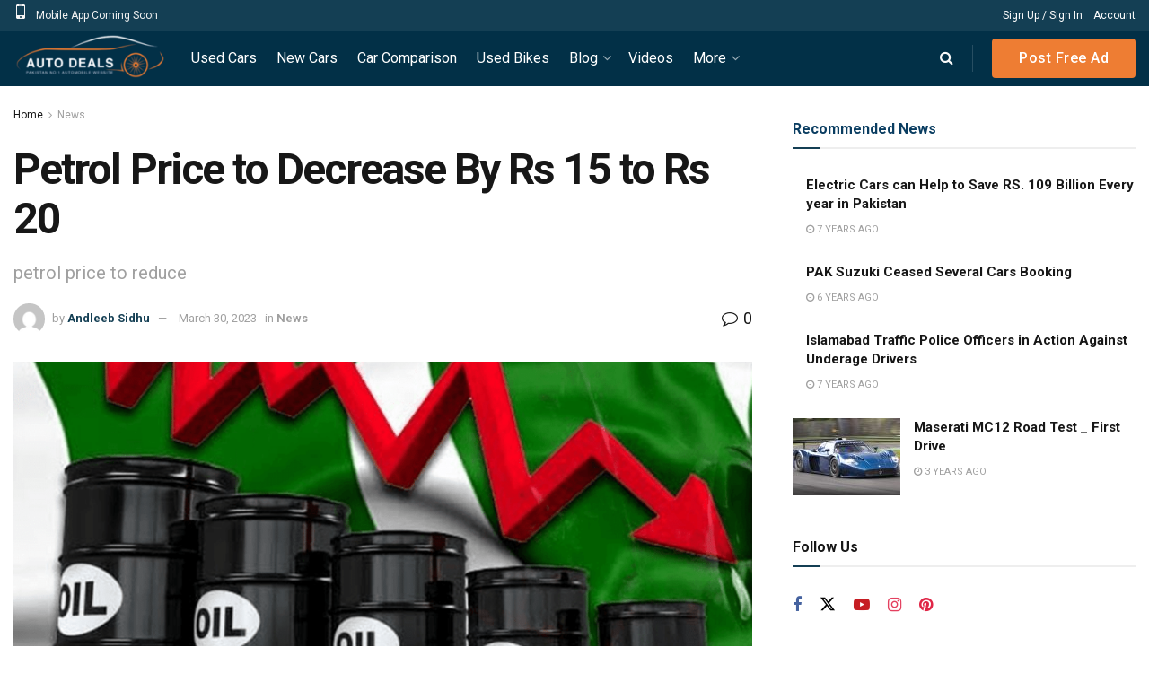

--- FILE ---
content_type: text/html; charset=UTF-8
request_url: https://autodeals.pk/blog/petrol-price-to-decrease-by-rs-15-to-rs-20/
body_size: 28613
content:
<!doctype html>
<!--[if lt IE 7]> <html class="no-js lt-ie9 lt-ie8 lt-ie7" lang="en-US"> <![endif]-->
<!--[if IE 7]>    <html class="no-js lt-ie9 lt-ie8" lang="en-US"> <![endif]-->
<!--[if IE 8]>    <html class="no-js lt-ie9" lang="en-US"> <![endif]-->
<!--[if IE 9]>    <html class="no-js lt-ie10" lang="en-US"> <![endif]-->
<!--[if gt IE 8]><!--> <html class="no-js" lang="en-US"> <!--<![endif]-->
<head>
    <meta http-equiv="Content-Type" content="text/html; charset=UTF-8" />
    <meta name='viewport' content='width=device-width, initial-scale=1, user-scalable=yes' />
    <link rel="profile" href="http://gmpg.org/xfn/11" />
    <link rel="pingback" href="https://autodeals.pk/blog/xmlrpc.php" />
    <meta name='robots' content='index, follow, max-image-preview:large, max-snippet:-1, max-video-preview:-1' />
<meta property="og:type" content="article">
<meta property="og:title" content="Petrol Price to Decrease By Rs 15 to Rs 20">
<meta property="og:site_name" content="Automotive News | Auto Deals Blog">
<meta property="og:description" content="Overview After back-to-back petrol price shocks, the incumbent government might provide relief this time to the people. Rumors spread that">
<meta property="og:url" content="https://autodeals.pk/blog/petrol-price-to-decrease-by-rs-15-to-rs-20/">
<meta property="og:locale" content="en_US">
<meta property="og:image" content="https://autodeals.pk/blog/wp-content/uploads/2023/03/Petrol-Prices-to-Decrease-By-Rs-15-to-Rs-20-1.png">
<meta property="og:image:height" content="720">
<meta property="og:image:width" content="1280">
<meta property="article:published_time" content="2023-03-30T07:33:09+00:00">
<meta property="article:modified_time" content="2023-03-30T07:33:09+00:00">
<meta property="article:section" content="News">
<meta property="article:tag" content="Petrol Price">
<meta property="article:tag" content="petrol price to change">
<meta name="twitter:card" content="summary_large_image">
<meta name="twitter:title" content="Petrol Price to Decrease By Rs 15 to Rs 20">
<meta name="twitter:description" content="Overview After back-to-back petrol price shocks, the incumbent government might provide relief this time to the people. Rumors spread that">
<meta name="twitter:url" content="https://autodeals.pk/blog/petrol-price-to-decrease-by-rs-15-to-rs-20/">
<meta name="twitter:site" content="">
<meta name="twitter:image" content="https://autodeals.pk/blog/wp-content/uploads/2023/03/Petrol-Prices-to-Decrease-By-Rs-15-to-Rs-20-1.png">
<meta name="twitter:image:width" content="1280">
<meta name="twitter:image:height" content="720">
			<script type="text/javascript">
			  var jnews_ajax_url = '/blog/?ajax-request=jnews'
			</script>
			<script type="text/javascript">;window.jnews=window.jnews||{},window.jnews.library=window.jnews.library||{},window.jnews.library=function(){"use strict";var e=this;e.win=window,e.doc=document,e.noop=function(){},e.globalBody=e.doc.getElementsByTagName("body")[0],e.globalBody=e.globalBody?e.globalBody:e.doc,e.win.jnewsDataStorage=e.win.jnewsDataStorage||{_storage:new WeakMap,put:function(e,t,n){this._storage.has(e)||this._storage.set(e,new Map),this._storage.get(e).set(t,n)},get:function(e,t){return this._storage.get(e).get(t)},has:function(e,t){return this._storage.has(e)&&this._storage.get(e).has(t)},remove:function(e,t){var n=this._storage.get(e).delete(t);return 0===!this._storage.get(e).size&&this._storage.delete(e),n}},e.windowWidth=function(){return e.win.innerWidth||e.docEl.clientWidth||e.globalBody.clientWidth},e.windowHeight=function(){return e.win.innerHeight||e.docEl.clientHeight||e.globalBody.clientHeight},e.requestAnimationFrame=e.win.requestAnimationFrame||e.win.webkitRequestAnimationFrame||e.win.mozRequestAnimationFrame||e.win.msRequestAnimationFrame||window.oRequestAnimationFrame||function(e){return setTimeout(e,1e3/60)},e.cancelAnimationFrame=e.win.cancelAnimationFrame||e.win.webkitCancelAnimationFrame||e.win.webkitCancelRequestAnimationFrame||e.win.mozCancelAnimationFrame||e.win.msCancelRequestAnimationFrame||e.win.oCancelRequestAnimationFrame||function(e){clearTimeout(e)},e.classListSupport="classList"in document.createElement("_"),e.hasClass=e.classListSupport?function(e,t){return e.classList.contains(t)}:function(e,t){return e.className.indexOf(t)>=0},e.addClass=e.classListSupport?function(t,n){e.hasClass(t,n)||t.classList.add(n)}:function(t,n){e.hasClass(t,n)||(t.className+=" "+n)},e.removeClass=e.classListSupport?function(t,n){e.hasClass(t,n)&&t.classList.remove(n)}:function(t,n){e.hasClass(t,n)&&(t.className=t.className.replace(n,""))},e.objKeys=function(e){var t=[];for(var n in e)Object.prototype.hasOwnProperty.call(e,n)&&t.push(n);return t},e.isObjectSame=function(e,t){var n=!0;return JSON.stringify(e)!==JSON.stringify(t)&&(n=!1),n},e.extend=function(){for(var e,t,n,o=arguments[0]||{},i=1,a=arguments.length;i<a;i++)if(null!==(e=arguments[i]))for(t in e)o!==(n=e[t])&&void 0!==n&&(o[t]=n);return o},e.dataStorage=e.win.jnewsDataStorage,e.isVisible=function(e){return 0!==e.offsetWidth&&0!==e.offsetHeight||e.getBoundingClientRect().length},e.getHeight=function(e){return e.offsetHeight||e.clientHeight||e.getBoundingClientRect().height},e.getWidth=function(e){return e.offsetWidth||e.clientWidth||e.getBoundingClientRect().width},e.supportsPassive=!1;try{var t=Object.defineProperty({},"passive",{get:function(){e.supportsPassive=!0}});"createEvent"in e.doc?e.win.addEventListener("test",null,t):"fireEvent"in e.doc&&e.win.attachEvent("test",null)}catch(e){}e.passiveOption=!!e.supportsPassive&&{passive:!0},e.setStorage=function(e,t){e="jnews-"+e;var n={expired:Math.floor(((new Date).getTime()+432e5)/1e3)};t=Object.assign(n,t);localStorage.setItem(e,JSON.stringify(t))},e.getStorage=function(e){e="jnews-"+e;var t=localStorage.getItem(e);return null!==t&&0<t.length?JSON.parse(localStorage.getItem(e)):{}},e.expiredStorage=function(){var t,n="jnews-";for(var o in localStorage)o.indexOf(n)>-1&&"undefined"!==(t=e.getStorage(o.replace(n,""))).expired&&t.expired<Math.floor((new Date).getTime()/1e3)&&localStorage.removeItem(o)},e.addEvents=function(t,n,o){for(var i in n){var a=["touchstart","touchmove"].indexOf(i)>=0&&!o&&e.passiveOption;"createEvent"in e.doc?t.addEventListener(i,n[i],a):"fireEvent"in e.doc&&t.attachEvent("on"+i,n[i])}},e.removeEvents=function(t,n){for(var o in n)"createEvent"in e.doc?t.removeEventListener(o,n[o]):"fireEvent"in e.doc&&t.detachEvent("on"+o,n[o])},e.triggerEvents=function(t,n,o){var i;o=o||{detail:null};return"createEvent"in e.doc?(!(i=e.doc.createEvent("CustomEvent")||new CustomEvent(n)).initCustomEvent||i.initCustomEvent(n,!0,!1,o),void t.dispatchEvent(i)):"fireEvent"in e.doc?((i=e.doc.createEventObject()).eventType=n,void t.fireEvent("on"+i.eventType,i)):void 0},e.getParents=function(t,n){void 0===n&&(n=e.doc);for(var o=[],i=t.parentNode,a=!1;!a;)if(i){var r=i;r.querySelectorAll(n).length?a=!0:(o.push(r),i=r.parentNode)}else o=[],a=!0;return o},e.forEach=function(e,t,n){for(var o=0,i=e.length;o<i;o++)t.call(n,e[o],o)},e.getText=function(e){return e.innerText||e.textContent},e.setText=function(e,t){var n="object"==typeof t?t.innerText||t.textContent:t;e.innerText&&(e.innerText=n),e.textContent&&(e.textContent=n)},e.httpBuildQuery=function(t){return e.objKeys(t).reduce(function t(n){var o=arguments.length>1&&void 0!==arguments[1]?arguments[1]:null;return function(i,a){var r=n[a];a=encodeURIComponent(a);var s=o?"".concat(o,"[").concat(a,"]"):a;return null==r||"function"==typeof r?(i.push("".concat(s,"=")),i):["number","boolean","string"].includes(typeof r)?(i.push("".concat(s,"=").concat(encodeURIComponent(r))),i):(i.push(e.objKeys(r).reduce(t(r,s),[]).join("&")),i)}}(t),[]).join("&")},e.get=function(t,n,o,i){return o="function"==typeof o?o:e.noop,e.ajax("GET",t,n,o,i)},e.post=function(t,n,o,i){return o="function"==typeof o?o:e.noop,e.ajax("POST",t,n,o,i)},e.ajax=function(t,n,o,i,a){var r=new XMLHttpRequest,s=n,c=e.httpBuildQuery(o);if(t=-1!=["GET","POST"].indexOf(t)?t:"GET",r.open(t,s+("GET"==t?"?"+c:""),!0),"POST"==t&&r.setRequestHeader("Content-type","application/x-www-form-urlencoded"),r.setRequestHeader("X-Requested-With","XMLHttpRequest"),r.onreadystatechange=function(){4===r.readyState&&200<=r.status&&300>r.status&&"function"==typeof i&&i.call(void 0,r.response)},void 0!==a&&!a){return{xhr:r,send:function(){r.send("POST"==t?c:null)}}}return r.send("POST"==t?c:null),{xhr:r}},e.scrollTo=function(t,n,o){function i(e,t,n){this.start=this.position(),this.change=e-this.start,this.currentTime=0,this.increment=20,this.duration=void 0===n?500:n,this.callback=t,this.finish=!1,this.animateScroll()}return Math.easeInOutQuad=function(e,t,n,o){return(e/=o/2)<1?n/2*e*e+t:-n/2*(--e*(e-2)-1)+t},i.prototype.stop=function(){this.finish=!0},i.prototype.move=function(t){e.doc.documentElement.scrollTop=t,e.globalBody.parentNode.scrollTop=t,e.globalBody.scrollTop=t},i.prototype.position=function(){return e.doc.documentElement.scrollTop||e.globalBody.parentNode.scrollTop||e.globalBody.scrollTop},i.prototype.animateScroll=function(){this.currentTime+=this.increment;var t=Math.easeInOutQuad(this.currentTime,this.start,this.change,this.duration);this.move(t),this.currentTime<this.duration&&!this.finish?e.requestAnimationFrame.call(e.win,this.animateScroll.bind(this)):this.callback&&"function"==typeof this.callback&&this.callback()},new i(t,n,o)},e.unwrap=function(t){var n,o=t;e.forEach(t,(function(e,t){n?n+=e:n=e})),o.replaceWith(n)},e.performance={start:function(e){performance.mark(e+"Start")},stop:function(e){performance.mark(e+"End"),performance.measure(e,e+"Start",e+"End")}},e.fps=function(){var t=0,n=0,o=0;!function(){var i=t=0,a=0,r=0,s=document.getElementById("fpsTable"),c=function(t){void 0===document.getElementsByTagName("body")[0]?e.requestAnimationFrame.call(e.win,(function(){c(t)})):document.getElementsByTagName("body")[0].appendChild(t)};null===s&&((s=document.createElement("div")).style.position="fixed",s.style.top="120px",s.style.left="10px",s.style.width="100px",s.style.height="20px",s.style.border="1px solid black",s.style.fontSize="11px",s.style.zIndex="100000",s.style.backgroundColor="white",s.id="fpsTable",c(s));var l=function(){o++,n=Date.now(),(a=(o/(r=(n-t)/1e3)).toPrecision(2))!=i&&(i=a,s.innerHTML=i+"fps"),1<r&&(t=n,o=0),e.requestAnimationFrame.call(e.win,l)};l()}()},e.instr=function(e,t){for(var n=0;n<t.length;n++)if(-1!==e.toLowerCase().indexOf(t[n].toLowerCase()))return!0},e.winLoad=function(t,n){function o(o){if("complete"===e.doc.readyState||"interactive"===e.doc.readyState)return!o||n?setTimeout(t,n||1):t(o),1}o()||e.addEvents(e.win,{load:o})},e.docReady=function(t,n){function o(o){if("complete"===e.doc.readyState||"interactive"===e.doc.readyState)return!o||n?setTimeout(t,n||1):t(o),1}o()||e.addEvents(e.doc,{DOMContentLoaded:o})},e.fireOnce=function(){e.docReady((function(){e.assets=e.assets||[],e.assets.length&&(e.boot(),e.load_assets())}),50)},e.boot=function(){e.length&&e.doc.querySelectorAll("style[media]").forEach((function(e){"not all"==e.getAttribute("media")&&e.removeAttribute("media")}))},e.create_js=function(t,n){var o=e.doc.createElement("script");switch(o.setAttribute("src",t),n){case"defer":o.setAttribute("defer",!0);break;case"async":o.setAttribute("async",!0);break;case"deferasync":o.setAttribute("defer",!0),o.setAttribute("async",!0)}e.globalBody.appendChild(o)},e.load_assets=function(){"object"==typeof e.assets&&e.forEach(e.assets.slice(0),(function(t,n){var o="";t.defer&&(o+="defer"),t.async&&(o+="async"),e.create_js(t.url,o);var i=e.assets.indexOf(t);i>-1&&e.assets.splice(i,1)})),e.assets=jnewsoption.au_scripts=window.jnewsads=[]},e.setCookie=function(e,t,n){var o="";if(n){var i=new Date;i.setTime(i.getTime()+24*n*60*60*1e3),o="; expires="+i.toUTCString()}document.cookie=e+"="+(t||"")+o+"; path=/"},e.getCookie=function(e){for(var t=e+"=",n=document.cookie.split(";"),o=0;o<n.length;o++){for(var i=n[o];" "==i.charAt(0);)i=i.substring(1,i.length);if(0==i.indexOf(t))return i.substring(t.length,i.length)}return null},e.eraseCookie=function(e){document.cookie=e+"=; Path=/; Expires=Thu, 01 Jan 1970 00:00:01 GMT;"},e.docReady((function(){e.globalBody=e.globalBody==e.doc?e.doc.getElementsByTagName("body")[0]:e.globalBody,e.globalBody=e.globalBody?e.globalBody:e.doc})),e.winLoad((function(){e.winLoad((function(){var t=!1;if(void 0!==window.jnewsadmin)if(void 0!==window.file_version_checker){var n=e.objKeys(window.file_version_checker);n.length?n.forEach((function(e){t||"10.0.4"===window.file_version_checker[e]||(t=!0)})):t=!0}else t=!0;t&&(window.jnewsHelper.getMessage(),window.jnewsHelper.getNotice())}),2500)}))},window.jnews.library=new window.jnews.library;</script>
	<!-- This site is optimized with the Yoast SEO Premium plugin v19.1 (Yoast SEO v26.4) - https://yoast.com/wordpress/plugins/seo/ -->
	<title>Petrol Price to Decrease By Rs 15 to Rs 20</title>
	<meta name="description" content="After back-to-back petrol price shocks, the incumbent government might provide relief this time to the people." />
	<link rel="canonical" href="https://autodeals.pk/blog/petrol-price-to-decrease-by-rs-15-to-rs-20/" />
	<meta property="og:locale" content="en_US" />
	<meta property="og:type" content="article" />
	<meta property="og:title" content="Petrol Price to Decrease By Rs 15 to Rs 20" />
	<meta property="og:description" content="After back-to-back petrol price shocks, the incumbent government might provide relief this time to the people." />
	<meta property="og:url" content="https://autodeals.pk/blog/petrol-price-to-decrease-by-rs-15-to-rs-20/" />
	<meta property="og:site_name" content="Automotive News | Auto Deals Blog" />
	<meta property="article:publisher" content="https://www.facebook.com/AutoDeals.Int/" />
	<meta property="article:published_time" content="2023-03-30T07:33:09+00:00" />
	<meta property="og:image" content="https://autodeals.pk/blog/wp-content/uploads/2023/03/Petrol-Prices-to-Decrease-By-Rs-15-to-Rs-20-1.png" />
	<meta property="og:image:width" content="1280" />
	<meta property="og:image:height" content="720" />
	<meta property="og:image:type" content="image/png" />
	<meta name="author" content="Andleeb Sidhu" />
	<meta name="twitter:card" content="summary_large_image" />
	<meta name="twitter:label1" content="Written by" />
	<meta name="twitter:data1" content="Andleeb Sidhu" />
	<meta name="twitter:label2" content="Est. reading time" />
	<meta name="twitter:data2" content="2 minutes" />
	<script type="application/ld+json" class="yoast-schema-graph">{"@context":"https://schema.org","@graph":[{"@type":"Article","@id":"https://autodeals.pk/blog/petrol-price-to-decrease-by-rs-15-to-rs-20/#article","isPartOf":{"@id":"https://autodeals.pk/blog/petrol-price-to-decrease-by-rs-15-to-rs-20/"},"author":{"name":"Andleeb Sidhu","@id":"https://autodeals.pk/blog/#/schema/person/c4d29d7b6f97316ffe83c6a7eaa7dd50"},"headline":"Petrol Price to Decrease By Rs 15 to Rs 20","datePublished":"2023-03-30T07:33:09+00:00","mainEntityOfPage":{"@id":"https://autodeals.pk/blog/petrol-price-to-decrease-by-rs-15-to-rs-20/"},"wordCount":316,"publisher":{"@id":"https://autodeals.pk/blog/#organization"},"image":{"@id":"https://autodeals.pk/blog/petrol-price-to-decrease-by-rs-15-to-rs-20/#primaryimage"},"thumbnailUrl":"https://autodeals.pk/blog/wp-content/uploads/2023/03/Petrol-Prices-to-Decrease-By-Rs-15-to-Rs-20-1.png","keywords":["Petrol Price","petrol price to change"],"articleSection":["News"],"inLanguage":"en-US","copyrightYear":"2023","copyrightHolder":{"@id":"https://autodeals.pk/blog/#organization"}},{"@type":"WebPage","@id":"https://autodeals.pk/blog/petrol-price-to-decrease-by-rs-15-to-rs-20/","url":"https://autodeals.pk/blog/petrol-price-to-decrease-by-rs-15-to-rs-20/","name":"Petrol Price to Decrease By Rs 15 to Rs 20","isPartOf":{"@id":"https://autodeals.pk/blog/#website"},"primaryImageOfPage":{"@id":"https://autodeals.pk/blog/petrol-price-to-decrease-by-rs-15-to-rs-20/#primaryimage"},"image":{"@id":"https://autodeals.pk/blog/petrol-price-to-decrease-by-rs-15-to-rs-20/#primaryimage"},"thumbnailUrl":"https://autodeals.pk/blog/wp-content/uploads/2023/03/Petrol-Prices-to-Decrease-By-Rs-15-to-Rs-20-1.png","datePublished":"2023-03-30T07:33:09+00:00","description":"After back-to-back petrol price shocks, the incumbent government might provide relief this time to the people.","breadcrumb":{"@id":"https://autodeals.pk/blog/petrol-price-to-decrease-by-rs-15-to-rs-20/#breadcrumb"},"inLanguage":"en-US","potentialAction":[{"@type":"ReadAction","target":["https://autodeals.pk/blog/petrol-price-to-decrease-by-rs-15-to-rs-20/"]}]},{"@type":"ImageObject","inLanguage":"en-US","@id":"https://autodeals.pk/blog/petrol-price-to-decrease-by-rs-15-to-rs-20/#primaryimage","url":"https://autodeals.pk/blog/wp-content/uploads/2023/03/Petrol-Prices-to-Decrease-By-Rs-15-to-Rs-20-1.png","contentUrl":"https://autodeals.pk/blog/wp-content/uploads/2023/03/Petrol-Prices-to-Decrease-By-Rs-15-to-Rs-20-1.png","width":1280,"height":720,"caption":"Petrol Prices to Decrease By Rs 15 to Rs 20"},{"@type":"BreadcrumbList","@id":"https://autodeals.pk/blog/petrol-price-to-decrease-by-rs-15-to-rs-20/#breadcrumb","itemListElement":[{"@type":"ListItem","position":1,"name":"Home","item":"https://autodeals.pk/blog/"},{"@type":"ListItem","position":2,"name":"Petrol Price to Decrease By Rs 15 to Rs 20"}]},{"@type":"WebSite","@id":"https://autodeals.pk/blog/#website","url":"https://autodeals.pk/blog/","name":"Automotive News | Auto Deals Blog","description":"","publisher":{"@id":"https://autodeals.pk/blog/#organization"},"potentialAction":[{"@type":"SearchAction","target":{"@type":"EntryPoint","urlTemplate":"https://autodeals.pk/blog/?s={search_term_string}"},"query-input":{"@type":"PropertyValueSpecification","valueRequired":true,"valueName":"search_term_string"}}],"inLanguage":"en-US"},{"@type":"Organization","@id":"https://autodeals.pk/blog/#organization","name":"Auto Deals","url":"https://autodeals.pk/blog/","logo":{"@type":"ImageObject","inLanguage":"en-US","@id":"https://autodeals.pk/blog/#/schema/logo/image/","url":null,"contentUrl":null,"width":null,"height":null,"caption":"Auto Deals"},"image":{"@id":"https://autodeals.pk/blog/#/schema/logo/image/"},"sameAs":["https://www.facebook.com/AutoDeals.Int/"]},{"@type":"Person","@id":"https://autodeals.pk/blog/#/schema/person/c4d29d7b6f97316ffe83c6a7eaa7dd50","name":"Andleeb Sidhu","image":{"@type":"ImageObject","inLanguage":"en-US","@id":"https://autodeals.pk/blog/#/schema/person/image/","url":"https://secure.gravatar.com/avatar/d1ff873dcdee10b51556248c69ce61fa8484f37b028d997f15d830d09829aee9?s=96&d=mm&r=g","contentUrl":"https://secure.gravatar.com/avatar/d1ff873dcdee10b51556248c69ce61fa8484f37b028d997f15d830d09829aee9?s=96&d=mm&r=g","caption":"Andleeb Sidhu"},"url":"https://autodeals.pk/blog/author/andleeb-sidhu/"}]}</script>
	<!-- / Yoast SEO Premium plugin. -->


<link rel='dns-prefetch' href='//fonts.googleapis.com' />
<link rel='preconnect' href='https://fonts.gstatic.com' />
<link rel="alternate" type="application/rss+xml" title="Automotive News | Auto Deals Blog &raquo; Feed" href="https://autodeals.pk/blog/feed/" />
<link rel="alternate" type="application/rss+xml" title="Automotive News | Auto Deals Blog &raquo; Comments Feed" href="https://autodeals.pk/blog/comments/feed/" />
<link rel="alternate" title="oEmbed (JSON)" type="application/json+oembed" href="https://autodeals.pk/blog/wp-json/oembed/1.0/embed?url=https%3A%2F%2Fautodeals.pk%2Fblog%2Fpetrol-price-to-decrease-by-rs-15-to-rs-20%2F" />
<link rel="alternate" title="oEmbed (XML)" type="text/xml+oembed" href="https://autodeals.pk/blog/wp-json/oembed/1.0/embed?url=https%3A%2F%2Fautodeals.pk%2Fblog%2Fpetrol-price-to-decrease-by-rs-15-to-rs-20%2F&#038;format=xml" />
<style id='wp-img-auto-sizes-contain-inline-css' type='text/css'>
img:is([sizes=auto i],[sizes^="auto," i]){contain-intrinsic-size:3000px 1500px}
/*# sourceURL=wp-img-auto-sizes-contain-inline-css */
</style>
<style id='wp-emoji-styles-inline-css' type='text/css'>

	img.wp-smiley, img.emoji {
		display: inline !important;
		border: none !important;
		box-shadow: none !important;
		height: 1em !important;
		width: 1em !important;
		margin: 0 0.07em !important;
		vertical-align: -0.1em !important;
		background: none !important;
		padding: 0 !important;
	}
/*# sourceURL=wp-emoji-styles-inline-css */
</style>
<link rel='stylesheet' id='wp-block-library-css' href='https://autodeals.pk/blog/wp-includes/css/dist/block-library/style.min.css?ver=c3377a228c9aa980351237312e06635e' type='text/css' media='all' />
<style id='global-styles-inline-css' type='text/css'>
:root{--wp--preset--aspect-ratio--square: 1;--wp--preset--aspect-ratio--4-3: 4/3;--wp--preset--aspect-ratio--3-4: 3/4;--wp--preset--aspect-ratio--3-2: 3/2;--wp--preset--aspect-ratio--2-3: 2/3;--wp--preset--aspect-ratio--16-9: 16/9;--wp--preset--aspect-ratio--9-16: 9/16;--wp--preset--color--black: #000000;--wp--preset--color--cyan-bluish-gray: #abb8c3;--wp--preset--color--white: #ffffff;--wp--preset--color--pale-pink: #f78da7;--wp--preset--color--vivid-red: #cf2e2e;--wp--preset--color--luminous-vivid-orange: #ff6900;--wp--preset--color--luminous-vivid-amber: #fcb900;--wp--preset--color--light-green-cyan: #7bdcb5;--wp--preset--color--vivid-green-cyan: #00d084;--wp--preset--color--pale-cyan-blue: #8ed1fc;--wp--preset--color--vivid-cyan-blue: #0693e3;--wp--preset--color--vivid-purple: #9b51e0;--wp--preset--gradient--vivid-cyan-blue-to-vivid-purple: linear-gradient(135deg,rgb(6,147,227) 0%,rgb(155,81,224) 100%);--wp--preset--gradient--light-green-cyan-to-vivid-green-cyan: linear-gradient(135deg,rgb(122,220,180) 0%,rgb(0,208,130) 100%);--wp--preset--gradient--luminous-vivid-amber-to-luminous-vivid-orange: linear-gradient(135deg,rgb(252,185,0) 0%,rgb(255,105,0) 100%);--wp--preset--gradient--luminous-vivid-orange-to-vivid-red: linear-gradient(135deg,rgb(255,105,0) 0%,rgb(207,46,46) 100%);--wp--preset--gradient--very-light-gray-to-cyan-bluish-gray: linear-gradient(135deg,rgb(238,238,238) 0%,rgb(169,184,195) 100%);--wp--preset--gradient--cool-to-warm-spectrum: linear-gradient(135deg,rgb(74,234,220) 0%,rgb(151,120,209) 20%,rgb(207,42,186) 40%,rgb(238,44,130) 60%,rgb(251,105,98) 80%,rgb(254,248,76) 100%);--wp--preset--gradient--blush-light-purple: linear-gradient(135deg,rgb(255,206,236) 0%,rgb(152,150,240) 100%);--wp--preset--gradient--blush-bordeaux: linear-gradient(135deg,rgb(254,205,165) 0%,rgb(254,45,45) 50%,rgb(107,0,62) 100%);--wp--preset--gradient--luminous-dusk: linear-gradient(135deg,rgb(255,203,112) 0%,rgb(199,81,192) 50%,rgb(65,88,208) 100%);--wp--preset--gradient--pale-ocean: linear-gradient(135deg,rgb(255,245,203) 0%,rgb(182,227,212) 50%,rgb(51,167,181) 100%);--wp--preset--gradient--electric-grass: linear-gradient(135deg,rgb(202,248,128) 0%,rgb(113,206,126) 100%);--wp--preset--gradient--midnight: linear-gradient(135deg,rgb(2,3,129) 0%,rgb(40,116,252) 100%);--wp--preset--font-size--small: 13px;--wp--preset--font-size--medium: 20px;--wp--preset--font-size--large: 36px;--wp--preset--font-size--x-large: 42px;--wp--preset--spacing--20: 0.44rem;--wp--preset--spacing--30: 0.67rem;--wp--preset--spacing--40: 1rem;--wp--preset--spacing--50: 1.5rem;--wp--preset--spacing--60: 2.25rem;--wp--preset--spacing--70: 3.38rem;--wp--preset--spacing--80: 5.06rem;--wp--preset--shadow--natural: 6px 6px 9px rgba(0, 0, 0, 0.2);--wp--preset--shadow--deep: 12px 12px 50px rgba(0, 0, 0, 0.4);--wp--preset--shadow--sharp: 6px 6px 0px rgba(0, 0, 0, 0.2);--wp--preset--shadow--outlined: 6px 6px 0px -3px rgb(255, 255, 255), 6px 6px rgb(0, 0, 0);--wp--preset--shadow--crisp: 6px 6px 0px rgb(0, 0, 0);}:where(.is-layout-flex){gap: 0.5em;}:where(.is-layout-grid){gap: 0.5em;}body .is-layout-flex{display: flex;}.is-layout-flex{flex-wrap: wrap;align-items: center;}.is-layout-flex > :is(*, div){margin: 0;}body .is-layout-grid{display: grid;}.is-layout-grid > :is(*, div){margin: 0;}:where(.wp-block-columns.is-layout-flex){gap: 2em;}:where(.wp-block-columns.is-layout-grid){gap: 2em;}:where(.wp-block-post-template.is-layout-flex){gap: 1.25em;}:where(.wp-block-post-template.is-layout-grid){gap: 1.25em;}.has-black-color{color: var(--wp--preset--color--black) !important;}.has-cyan-bluish-gray-color{color: var(--wp--preset--color--cyan-bluish-gray) !important;}.has-white-color{color: var(--wp--preset--color--white) !important;}.has-pale-pink-color{color: var(--wp--preset--color--pale-pink) !important;}.has-vivid-red-color{color: var(--wp--preset--color--vivid-red) !important;}.has-luminous-vivid-orange-color{color: var(--wp--preset--color--luminous-vivid-orange) !important;}.has-luminous-vivid-amber-color{color: var(--wp--preset--color--luminous-vivid-amber) !important;}.has-light-green-cyan-color{color: var(--wp--preset--color--light-green-cyan) !important;}.has-vivid-green-cyan-color{color: var(--wp--preset--color--vivid-green-cyan) !important;}.has-pale-cyan-blue-color{color: var(--wp--preset--color--pale-cyan-blue) !important;}.has-vivid-cyan-blue-color{color: var(--wp--preset--color--vivid-cyan-blue) !important;}.has-vivid-purple-color{color: var(--wp--preset--color--vivid-purple) !important;}.has-black-background-color{background-color: var(--wp--preset--color--black) !important;}.has-cyan-bluish-gray-background-color{background-color: var(--wp--preset--color--cyan-bluish-gray) !important;}.has-white-background-color{background-color: var(--wp--preset--color--white) !important;}.has-pale-pink-background-color{background-color: var(--wp--preset--color--pale-pink) !important;}.has-vivid-red-background-color{background-color: var(--wp--preset--color--vivid-red) !important;}.has-luminous-vivid-orange-background-color{background-color: var(--wp--preset--color--luminous-vivid-orange) !important;}.has-luminous-vivid-amber-background-color{background-color: var(--wp--preset--color--luminous-vivid-amber) !important;}.has-light-green-cyan-background-color{background-color: var(--wp--preset--color--light-green-cyan) !important;}.has-vivid-green-cyan-background-color{background-color: var(--wp--preset--color--vivid-green-cyan) !important;}.has-pale-cyan-blue-background-color{background-color: var(--wp--preset--color--pale-cyan-blue) !important;}.has-vivid-cyan-blue-background-color{background-color: var(--wp--preset--color--vivid-cyan-blue) !important;}.has-vivid-purple-background-color{background-color: var(--wp--preset--color--vivid-purple) !important;}.has-black-border-color{border-color: var(--wp--preset--color--black) !important;}.has-cyan-bluish-gray-border-color{border-color: var(--wp--preset--color--cyan-bluish-gray) !important;}.has-white-border-color{border-color: var(--wp--preset--color--white) !important;}.has-pale-pink-border-color{border-color: var(--wp--preset--color--pale-pink) !important;}.has-vivid-red-border-color{border-color: var(--wp--preset--color--vivid-red) !important;}.has-luminous-vivid-orange-border-color{border-color: var(--wp--preset--color--luminous-vivid-orange) !important;}.has-luminous-vivid-amber-border-color{border-color: var(--wp--preset--color--luminous-vivid-amber) !important;}.has-light-green-cyan-border-color{border-color: var(--wp--preset--color--light-green-cyan) !important;}.has-vivid-green-cyan-border-color{border-color: var(--wp--preset--color--vivid-green-cyan) !important;}.has-pale-cyan-blue-border-color{border-color: var(--wp--preset--color--pale-cyan-blue) !important;}.has-vivid-cyan-blue-border-color{border-color: var(--wp--preset--color--vivid-cyan-blue) !important;}.has-vivid-purple-border-color{border-color: var(--wp--preset--color--vivid-purple) !important;}.has-vivid-cyan-blue-to-vivid-purple-gradient-background{background: var(--wp--preset--gradient--vivid-cyan-blue-to-vivid-purple) !important;}.has-light-green-cyan-to-vivid-green-cyan-gradient-background{background: var(--wp--preset--gradient--light-green-cyan-to-vivid-green-cyan) !important;}.has-luminous-vivid-amber-to-luminous-vivid-orange-gradient-background{background: var(--wp--preset--gradient--luminous-vivid-amber-to-luminous-vivid-orange) !important;}.has-luminous-vivid-orange-to-vivid-red-gradient-background{background: var(--wp--preset--gradient--luminous-vivid-orange-to-vivid-red) !important;}.has-very-light-gray-to-cyan-bluish-gray-gradient-background{background: var(--wp--preset--gradient--very-light-gray-to-cyan-bluish-gray) !important;}.has-cool-to-warm-spectrum-gradient-background{background: var(--wp--preset--gradient--cool-to-warm-spectrum) !important;}.has-blush-light-purple-gradient-background{background: var(--wp--preset--gradient--blush-light-purple) !important;}.has-blush-bordeaux-gradient-background{background: var(--wp--preset--gradient--blush-bordeaux) !important;}.has-luminous-dusk-gradient-background{background: var(--wp--preset--gradient--luminous-dusk) !important;}.has-pale-ocean-gradient-background{background: var(--wp--preset--gradient--pale-ocean) !important;}.has-electric-grass-gradient-background{background: var(--wp--preset--gradient--electric-grass) !important;}.has-midnight-gradient-background{background: var(--wp--preset--gradient--midnight) !important;}.has-small-font-size{font-size: var(--wp--preset--font-size--small) !important;}.has-medium-font-size{font-size: var(--wp--preset--font-size--medium) !important;}.has-large-font-size{font-size: var(--wp--preset--font-size--large) !important;}.has-x-large-font-size{font-size: var(--wp--preset--font-size--x-large) !important;}
/*# sourceURL=global-styles-inline-css */
</style>

<style id='classic-theme-styles-inline-css' type='text/css'>
/*! This file is auto-generated */
.wp-block-button__link{color:#fff;background-color:#32373c;border-radius:9999px;box-shadow:none;text-decoration:none;padding:calc(.667em + 2px) calc(1.333em + 2px);font-size:1.125em}.wp-block-file__button{background:#32373c;color:#fff;text-decoration:none}
/*# sourceURL=/wp-includes/css/classic-themes.min.css */
</style>
<link rel='stylesheet' id='jnews-parent-style-css' href='https://autodeals.pk/blog/wp-content/themes/jnews/style.css?ver=c3377a228c9aa980351237312e06635e' type='text/css' media='all' />
<link rel='stylesheet' id='elementor-frontend-css' href='https://autodeals.pk/blog/wp-content/plugins/elementor/assets/css/frontend.min.css?ver=3.33.2' type='text/css' media='all' />
<link rel='stylesheet' id='jeg_customizer_font-css' href='//fonts.googleapis.com/css?family=Roboto%3Aregular%2C700%2C500%2C700%2C500&#038;display=swap&#038;ver=1.3.2' type='text/css' media='all' />
<link rel='stylesheet' id='font-awesome-css' href='https://autodeals.pk/blog/wp-content/plugins/elementor/assets/lib/font-awesome/css/font-awesome.min.css?ver=4.7.0' type='text/css' media='all' />
<link rel='stylesheet' id='jnews-frontend-css' href='https://autodeals.pk/blog/wp-content/themes/jnews/assets/dist/frontend.min.css?ver=1.0.0' type='text/css' media='all' />
<link rel='stylesheet' id='jnews-elementor-css' href='https://autodeals.pk/blog/wp-content/themes/jnews/assets/css/elementor-frontend.css?ver=1.0.0' type='text/css' media='all' />
<link rel='stylesheet' id='jnews-style-css' href='https://autodeals.pk/blog/wp-content/themes/jnews-child/style.css?ver=1.0.0' type='text/css' media='all' />
<link rel='stylesheet' id='jnews-darkmode-css' href='https://autodeals.pk/blog/wp-content/themes/jnews/assets/css/darkmode.css?ver=1.0.0' type='text/css' media='all' />
<link rel='stylesheet' id='jnews-scheme-css' href='https://autodeals.pk/blog/wp-content/uploads/jnews/scheme.css?ver=1764320728' type='text/css' media='all' />
<link rel='stylesheet' id='jnews-social-login-style-css' href='https://autodeals.pk/blog/wp-content/plugins/jnews-social-login/assets/css/plugin.css?ver=12.0.0' type='text/css' media='all' />
<link rel='stylesheet' id='jnews-select-share-css' href='https://autodeals.pk/blog/wp-content/plugins/jnews-social-share/assets/css/plugin.css' type='text/css' media='all' />
<link rel='stylesheet' id='jnews-weather-style-css' href='https://autodeals.pk/blog/wp-content/plugins/jnews-weather/assets/css/plugin.css?ver=12.0.0' type='text/css' media='all' />
<script type="text/javascript" src="https://autodeals.pk/blog/wp-includes/js/jquery/jquery.min.js?ver=3.7.1" id="jquery-core-js"></script>
<script type="text/javascript" src="https://autodeals.pk/blog/wp-includes/js/jquery/jquery-migrate.min.js?ver=3.4.1" id="jquery-migrate-js"></script>
<link rel="https://api.w.org/" href="https://autodeals.pk/blog/wp-json/" /><link rel="alternate" title="JSON" type="application/json" href="https://autodeals.pk/blog/wp-json/wp/v2/posts/99266" /><link rel="EditURI" type="application/rsd+xml" title="RSD" href="https://autodeals.pk/blog/xmlrpc.php?rsd" />

<link rel='shortlink' href='https://autodeals.pk/blog/?p=99266' />
<meta name="generator" content="Elementor 3.33.2; features: e_font_icon_svg, additional_custom_breakpoints; settings: css_print_method-external, google_font-enabled, font_display-swap">
			<style>
				.e-con.e-parent:nth-of-type(n+4):not(.e-lazyloaded):not(.e-no-lazyload),
				.e-con.e-parent:nth-of-type(n+4):not(.e-lazyloaded):not(.e-no-lazyload) * {
					background-image: none !important;
				}
				@media screen and (max-height: 1024px) {
					.e-con.e-parent:nth-of-type(n+3):not(.e-lazyloaded):not(.e-no-lazyload),
					.e-con.e-parent:nth-of-type(n+3):not(.e-lazyloaded):not(.e-no-lazyload) * {
						background-image: none !important;
					}
				}
				@media screen and (max-height: 640px) {
					.e-con.e-parent:nth-of-type(n+2):not(.e-lazyloaded):not(.e-no-lazyload),
					.e-con.e-parent:nth-of-type(n+2):not(.e-lazyloaded):not(.e-no-lazyload) * {
						background-image: none !important;
					}
				}
			</style>
			<script type='application/ld+json'>{"@context":"http:\/\/schema.org","@type":"Organization","@id":"https:\/\/autodeals.pk\/blog\/#organization","url":"https:\/\/autodeals.pk\/blog\/","name":"","logo":{"@type":"ImageObject","url":""},"sameAs":["https:\/\/www.facebook.com\/jegtheme\/","https:\/\/twitter.com\/jegtheme","#","#","#"]}</script>
<script type='application/ld+json'>{"@context":"http:\/\/schema.org","@type":"WebSite","@id":"https:\/\/autodeals.pk\/blog\/#website","url":"https:\/\/autodeals.pk\/blog\/","name":"","potentialAction":{"@type":"SearchAction","target":"https:\/\/autodeals.pk\/blog\/?s={search_term_string}","query-input":"required name=search_term_string"}}</script>
<link rel="icon" href="https://autodeals.pk/blog/wp-content/uploads/2025/11/favicon.ico" sizes="32x32" />
<link rel="icon" href="https://autodeals.pk/blog/wp-content/uploads/2025/11/favicon.ico" sizes="192x192" />
<link rel="apple-touch-icon" href="https://autodeals.pk/blog/wp-content/uploads/2025/11/favicon.ico" />
<meta name="msapplication-TileImage" content="https://autodeals.pk/blog/wp-content/uploads/2025/11/favicon.ico" />
<style id="jeg_dynamic_css" type="text/css" data-type="jeg_custom-css">@media only screen and (min-width : 1200px) { .container, .jeg_vc_content > .vc_row, .jeg_vc_content > .wpb-content-wrapper > .vc_row, .jeg_vc_content > .vc_element > .vc_row, .jeg_vc_content > .wpb-content-wrapper > .vc_element > .vc_row, .jeg_vc_content > .vc_row[data-vc-full-width="true"]:not([data-vc-stretch-content="true"]) > .jeg-vc-wrapper, .jeg_vc_content > .wpb-content-wrapper > .vc_row[data-vc-full-width="true"]:not([data-vc-stretch-content="true"]) > .jeg-vc-wrapper, .jeg_vc_content > .vc_element > .vc_row[data-vc-full-width="true"]:not([data-vc-stretch-content="true"]) > .jeg-vc-wrapper, .jeg_vc_content > .wpb-content-wrapper > .vc_element > .vc_row[data-vc-full-width="true"]:not([data-vc-stretch-content="true"]) > .jeg-vc-wrapper, .elementor-section.elementor-section-boxed > .elementor-container { max-width : 1340px; } .e-con-boxed.e-parent { --content-width : 1340px; }  } @media only screen and (min-width : 1441px) { .container, .jeg_vc_content > .vc_row, .jeg_vc_content > .wpb-content-wrapper > .vc_row, .jeg_vc_content > .vc_element > .vc_row, .jeg_vc_content > .wpb-content-wrapper > .vc_element > .vc_row, .jeg_vc_content > .vc_row[data-vc-full-width="true"]:not([data-vc-stretch-content="true"]) > .jeg-vc-wrapper, .jeg_vc_content > .wpb-content-wrapper > .vc_row[data-vc-full-width="true"]:not([data-vc-stretch-content="true"]) > .jeg-vc-wrapper, .jeg_vc_content > .vc_element > .vc_row[data-vc-full-width="true"]:not([data-vc-stretch-content="true"]) > .jeg-vc-wrapper, .jeg_vc_content > .wpb-content-wrapper > .vc_element > .vc_row[data-vc-full-width="true"]:not([data-vc-stretch-content="true"]) > .jeg-vc-wrapper , .elementor-section.elementor-section-boxed > .elementor-container { max-width : 1370px; } .e-con-boxed.e-parent { --content-width : 1370px; }  } body { --j-body-color : #171717; --j-accent-color : #143f54; --j-alt-color : #143f54; --j-heading-color : #171717; } body,.jeg_newsfeed_list .tns-outer .tns-controls button,.jeg_filter_button,.owl-carousel .owl-nav div,.jeg_readmore,.jeg_hero_style_7 .jeg_post_meta a,.widget_calendar thead th,.widget_calendar tfoot a,.jeg_socialcounter a,.entry-header .jeg_meta_like a,.entry-header .jeg_meta_comment a,.entry-header .jeg_meta_donation a,.entry-header .jeg_meta_bookmark a,.entry-content tbody tr:hover,.entry-content th,.jeg_splitpost_nav li:hover a,#breadcrumbs a,.jeg_author_socials a:hover,.jeg_footer_content a,.jeg_footer_bottom a,.jeg_cartcontent,.woocommerce .woocommerce-breadcrumb a { color : #171717; } a, .jeg_menu_style_5>li>a:hover, .jeg_menu_style_5>li.sfHover>a, .jeg_menu_style_5>li.current-menu-item>a, .jeg_menu_style_5>li.current-menu-ancestor>a, .jeg_navbar .jeg_menu:not(.jeg_main_menu)>li>a:hover, .jeg_midbar .jeg_menu:not(.jeg_main_menu)>li>a:hover, .jeg_side_tabs li.active, .jeg_block_heading_5 strong, .jeg_block_heading_6 strong, .jeg_block_heading_7 strong, .jeg_block_heading_8 strong, .jeg_subcat_list li a:hover, .jeg_subcat_list li button:hover, .jeg_pl_lg_7 .jeg_thumb .jeg_post_category a, .jeg_pl_xs_2:before, .jeg_pl_xs_4 .jeg_postblock_content:before, .jeg_postblock .jeg_post_title a:hover, .jeg_hero_style_6 .jeg_post_title a:hover, .jeg_sidefeed .jeg_pl_xs_3 .jeg_post_title a:hover, .widget_jnews_popular .jeg_post_title a:hover, .jeg_meta_author a, .widget_archive li a:hover, .widget_pages li a:hover, .widget_meta li a:hover, .widget_recent_entries li a:hover, .widget_rss li a:hover, .widget_rss cite, .widget_categories li a:hover, .widget_categories li.current-cat>a, #breadcrumbs a:hover, .jeg_share_count .counts, .commentlist .bypostauthor>.comment-body>.comment-author>.fn, span.required, .jeg_review_title, .bestprice .price, .authorlink a:hover, .jeg_vertical_playlist .jeg_video_playlist_play_icon, .jeg_vertical_playlist .jeg_video_playlist_item.active .jeg_video_playlist_thumbnail:before, .jeg_horizontal_playlist .jeg_video_playlist_play, .woocommerce li.product .pricegroup .button, .widget_display_forums li a:hover, .widget_display_topics li:before, .widget_display_replies li:before, .widget_display_views li:before, .bbp-breadcrumb a:hover, .jeg_mobile_menu li.sfHover>a, .jeg_mobile_menu li a:hover, .split-template-6 .pagenum, .jeg_mobile_menu_style_5>li>a:hover, .jeg_mobile_menu_style_5>li.sfHover>a, .jeg_mobile_menu_style_5>li.current-menu-item>a, .jeg_mobile_menu_style_5>li.current-menu-ancestor>a, .jeg_mobile_menu.jeg_menu_dropdown li.open > div > a ,.jeg_menu_dropdown.language-swicher .sub-menu li a:hover { color : #143f54; } .jeg_menu_style_1>li>a:before, .jeg_menu_style_2>li>a:before, .jeg_menu_style_3>li>a:before, .jeg_side_toggle, .jeg_slide_caption .jeg_post_category a, .jeg_slider_type_1_wrapper .tns-controls button.tns-next, .jeg_block_heading_1 .jeg_block_title span, .jeg_block_heading_2 .jeg_block_title span, .jeg_block_heading_3, .jeg_block_heading_4 .jeg_block_title span, .jeg_block_heading_6:after, .jeg_pl_lg_box .jeg_post_category a, .jeg_pl_md_box .jeg_post_category a, .jeg_readmore:hover, .jeg_thumb .jeg_post_category a, .jeg_block_loadmore a:hover, .jeg_postblock.alt .jeg_block_loadmore a:hover, .jeg_block_loadmore a.active, .jeg_postblock_carousel_2 .jeg_post_category a, .jeg_heroblock .jeg_post_category a, .jeg_pagenav_1 .page_number.active, .jeg_pagenav_1 .page_number.active:hover, input[type="submit"], .btn, .button, .widget_tag_cloud a:hover, .popularpost_item:hover .jeg_post_title a:before, .jeg_splitpost_4 .page_nav, .jeg_splitpost_5 .page_nav, .jeg_post_via a:hover, .jeg_post_source a:hover, .jeg_post_tags a:hover, .comment-reply-title small a:before, .comment-reply-title small a:after, .jeg_storelist .productlink, .authorlink li.active a:before, .jeg_footer.dark .socials_widget:not(.nobg) a:hover .fa,.jeg_footer.dark .socials_widget:not(.nobg) a:hover > span.jeg-icon, div.jeg_breakingnews_title, .jeg_overlay_slider_bottom_wrapper .tns-controls button, .jeg_overlay_slider_bottom_wrapper .tns-controls button:hover, .jeg_vertical_playlist .jeg_video_playlist_current, .woocommerce span.onsale, .woocommerce #respond input#submit:hover, .woocommerce a.button:hover, .woocommerce button.button:hover, .woocommerce input.button:hover, .woocommerce #respond input#submit.alt, .woocommerce a.button.alt, .woocommerce button.button.alt, .woocommerce input.button.alt, .jeg_popup_post .caption, .jeg_footer.dark input[type="submit"], .jeg_footer.dark .btn, .jeg_footer.dark .button, .footer_widget.widget_tag_cloud a:hover, .jeg_inner_content .content-inner .jeg_post_category a:hover, #buddypress .standard-form button, #buddypress a.button, #buddypress input[type="submit"], #buddypress input[type="button"], #buddypress input[type="reset"], #buddypress ul.button-nav li a, #buddypress .generic-button a, #buddypress .generic-button button, #buddypress .comment-reply-link, #buddypress a.bp-title-button, #buddypress.buddypress-wrap .members-list li .user-update .activity-read-more a, div#buddypress .standard-form button:hover, div#buddypress a.button:hover, div#buddypress input[type="submit"]:hover, div#buddypress input[type="button"]:hover, div#buddypress input[type="reset"]:hover, div#buddypress ul.button-nav li a:hover, div#buddypress .generic-button a:hover, div#buddypress .generic-button button:hover, div#buddypress .comment-reply-link:hover, div#buddypress a.bp-title-button:hover, div#buddypress.buddypress-wrap .members-list li .user-update .activity-read-more a:hover, #buddypress #item-nav .item-list-tabs ul li a:before, .jeg_inner_content .jeg_meta_container .follow-wrapper a { background-color : #143f54; } .jeg_block_heading_7 .jeg_block_title span, .jeg_readmore:hover, .jeg_block_loadmore a:hover, .jeg_block_loadmore a.active, .jeg_pagenav_1 .page_number.active, .jeg_pagenav_1 .page_number.active:hover, .jeg_pagenav_3 .page_number:hover, .jeg_prevnext_post a:hover h3, .jeg_overlay_slider .jeg_post_category, .jeg_sidefeed .jeg_post.active, .jeg_vertical_playlist.jeg_vertical_playlist .jeg_video_playlist_item.active .jeg_video_playlist_thumbnail img, .jeg_horizontal_playlist .jeg_video_playlist_item.active { border-color : #143f54; } .jeg_tabpost_nav li.active, .woocommerce div.product .woocommerce-tabs ul.tabs li.active, .jeg_mobile_menu_style_1>li.current-menu-item a, .jeg_mobile_menu_style_1>li.current-menu-ancestor a, .jeg_mobile_menu_style_2>li.current-menu-item::after, .jeg_mobile_menu_style_2>li.current-menu-ancestor::after, .jeg_mobile_menu_style_3>li.current-menu-item::before, .jeg_mobile_menu_style_3>li.current-menu-ancestor::before { border-bottom-color : #143f54; } .jeg_post_share .jeg-icon svg { fill : #143f54; } .jeg_post_meta .fa, .jeg_post_meta .jpwt-icon, .entry-header .jeg_post_meta .fa, .jeg_review_stars, .jeg_price_review_list { color : #143f54; } .jeg_share_button.share-float.share-monocrhome a { background-color : #143f54; } h1,h2,h3,h4,h5,h6,.jeg_post_title a,.entry-header .jeg_post_title,.jeg_hero_style_7 .jeg_post_title a,.jeg_block_title,.jeg_splitpost_bar .current_title,.jeg_video_playlist_title,.gallery-caption,.jeg_push_notification_button>a.button { color : #171717; } .split-template-9 .pagenum, .split-template-10 .pagenum, .split-template-11 .pagenum, .split-template-12 .pagenum, .split-template-13 .pagenum, .split-template-15 .pagenum, .split-template-18 .pagenum, .split-template-20 .pagenum, .split-template-19 .current_title span, .split-template-20 .current_title span { background-color : #171717; } .jeg_topbar, .jeg_topbar.dark, .jeg_topbar.custom { background : #143f54; } .jeg_topbar, .jeg_topbar.dark { border-color : #dd3333; } .jeg_topbar .jeg_nav_item, .jeg_topbar.dark .jeg_nav_item { border-color : rgba(255,255,255,0); } .jeg_midbar { height : 74px; } .jeg_midbar .jeg_logo_img { max-height : 74px; } .jeg_midbar, .jeg_midbar.dark { background-color : #023047; } .jeg_header .jeg_bottombar.jeg_navbar,.jeg_bottombar .jeg_nav_icon { height : 62px; } .jeg_header .jeg_bottombar.jeg_navbar, .jeg_header .jeg_bottombar .jeg_main_menu:not(.jeg_menu_style_1) > li > a, .jeg_header .jeg_bottombar .jeg_menu_style_1 > li, .jeg_header .jeg_bottombar .jeg_menu:not(.jeg_main_menu) > li > a { line-height : 62px; } .jeg_bottombar .jeg_logo_img { max-height : 62px; } .jeg_header .jeg_bottombar.jeg_navbar_wrapper:not(.jeg_navbar_boxed), .jeg_header .jeg_bottombar.jeg_navbar_boxed .jeg_nav_row { background : #023047; } .jeg_header .jeg_bottombar, .jeg_header .jeg_bottombar.jeg_navbar_dark, .jeg_bottombar.jeg_navbar_boxed .jeg_nav_row, .jeg_bottombar.jeg_navbar_dark.jeg_navbar_boxed .jeg_nav_row { border-bottom-width : 0px; } .jeg_mobile_midbar, .jeg_mobile_midbar.dark { background : #0a3d62; } .jeg_header .socials_widget > a > i.fa:before { color : #ffffff; } .jeg_header .socials_widget.nobg > a > i > span.jeg-icon svg { fill : #ffffff; } .jeg_header .socials_widget.nobg > a > span.jeg-icon svg { fill : #ffffff; } .jeg_header .socials_widget > a > span.jeg-icon svg { fill : #ffffff; } .jeg_header .socials_widget > a > i > span.jeg-icon svg { fill : #ffffff; } .jeg_button_1 .btn { background : #ee7d33; color : #ffffff; } .jeg_button_1 .btn:hover { background : #ee7d33; } .jeg_button_mobile .btn { background : #ee7d33; color : #ffffff; } .jeg_button_mobile .btn:hover { background : #ee7d33; } .jeg_nav_search { width : 78%; } .jeg_header .jeg_menu.jeg_main_menu > li > a { color : #ffffff; } .jeg_menu_style_1 > li > a:before, .jeg_menu_style_2 > li > a:before, .jeg_menu_style_3 > li > a:before { background : #ffffff; } .jeg_header .jeg_menu.jeg_main_menu > li > a:hover, .jeg_header .jeg_menu.jeg_main_menu > li.sfHover > a, .jeg_header .jeg_menu.jeg_main_menu > li > .sf-with-ul:hover:after, .jeg_header .jeg_menu.jeg_main_menu > li.sfHover > .sf-with-ul:after, .jeg_header .jeg_menu_style_4 > li.current-menu-item > a, .jeg_header .jeg_menu_style_4 > li.current-menu-ancestor > a, .jeg_header .jeg_menu_style_5 > li.current-menu-item > a, .jeg_header .jeg_menu_style_5 > li.current-menu-ancestor > a { color : #ffffff; } .jeg_navbar_wrapper .jeg_menu li > ul li > a { color : #444444; } .jeg_navbar_wrapper .jeg_menu li > ul li:hover > a, .jeg_navbar_wrapper .jeg_menu li > ul li.sfHover > a, .jeg_navbar_wrapper .jeg_menu li > ul li.current-menu-item > a, .jeg_navbar_wrapper .jeg_menu li > ul li.current-menu-ancestor > a { background : #ffffff; } .jeg_header .jeg_navbar_wrapper .jeg_menu li > ul li:hover > a, .jeg_header .jeg_navbar_wrapper .jeg_menu li > ul li.sfHover > a, .jeg_header .jeg_navbar_wrapper .jeg_menu li > ul li.current-menu-item > a, .jeg_header .jeg_navbar_wrapper .jeg_menu li > ul li.current-menu-ancestor > a, .jeg_header .jeg_navbar_wrapper .jeg_menu li > ul li:hover > .sf-with-ul:after, .jeg_header .jeg_navbar_wrapper .jeg_menu li > ul li.sfHover > .sf-with-ul:after, .jeg_header .jeg_navbar_wrapper .jeg_menu li > ul li.current-menu-item > .sf-with-ul:after, .jeg_header .jeg_navbar_wrapper .jeg_menu li > ul li.current-menu-ancestor > .sf-with-ul:after { color : #444; } .jnews .jeg_header .jeg_menu.jeg_top_menu > li > a { color : #ffffff; } .jnews .jeg_header .jeg_menu.jeg_top_menu > li a:hover { color : #ffffff; } .jeg_footer_content,.jeg_footer.dark .jeg_footer_content { background-color : #11354c; color : #ffffff; } .jeg_footer .jeg_footer_heading h3,.jeg_footer.dark .jeg_footer_heading h3,.jeg_footer .widget h2,.jeg_footer .footer_dark .widget h2 { color : #ffffff; } .jeg_footer .jeg_footer_content a, .jeg_footer.dark .jeg_footer_content a { color : #ffffff; } .jeg_footer .jeg_footer_content a:hover,.jeg_footer.dark .jeg_footer_content a:hover { color : #ffffff; } .jeg_footer .jeg_footer_content a:hover svg,.jeg_footer.dark .jeg_footer_content a:hover svg { fill : #ffffff; } .jeg_footer input[type="submit"],.jeg_footer .btn,.jeg_footer .button { color : #ffffff; } .jeg_footer input:not([type="submit"]),.jeg_footer textarea,.jeg_footer select,.jeg_footer.dark input:not([type="submit"]),.jeg_footer.dark textarea,.jeg_footer.dark select { color : #ffffff; } .jeg_footer_bottom,.jeg_footer.dark .jeg_footer_bottom,.jeg_footer_secondary,.jeg_footer.dark .jeg_footer_secondary { background-color : #11354c; } .jeg_footer_secondary,.jeg_footer.dark .jeg_footer_secondary,.jeg_footer_bottom,.jeg_footer.dark .jeg_footer_bottom,.jeg_footer_sidecontent .jeg_footer_primary { color : rgba(255,255,255,0.7); } .jeg_footer_bottom a,.jeg_footer.dark .jeg_footer_bottom a,.jeg_footer_secondary a,.jeg_footer.dark .jeg_footer_secondary a,.jeg_footer_sidecontent .jeg_footer_primary a,.jeg_footer_sidecontent.dark .jeg_footer_primary a { color : #ffffff; } .jeg_menu_footer a,.jeg_footer.dark .jeg_menu_footer a,.jeg_footer_sidecontent .jeg_footer_primary .col-md-7 .jeg_menu_footer a { color : #ffffff; } .jeg_menu_footer a:hover,.jeg_footer.dark .jeg_menu_footer a:hover,.jeg_footer_sidecontent .jeg_footer_primary .col-md-7 .jeg_menu_footer a:hover { color : #ffffff; } .jeg_menu_footer li:not(:last-child):after,.jeg_footer.dark .jeg_menu_footer li:not(:last-child):after { color : rgba(255,255,255,0.5); } body,input,textarea,select,.chosen-container-single .chosen-single,.btn,.button { font-family: Roboto,Helvetica,Arial,sans-serif;font-size: 16px; color : #000000;  } .jeg_header, .jeg_mobile_wrapper { font-family: Roboto,Helvetica,Arial,sans-serif; } .jeg_main_menu > li > a { font-family: Roboto,Helvetica,Arial,sans-serif;font-size: 16px;  } h3.jeg_block_title, .jeg_footer .jeg_footer_heading h3, .jeg_footer .widget h2, .jeg_tabpost_nav li { font-family: Roboto,Helvetica,Arial,sans-serif;font-size: 16px;  } .jeg_post_title, .entry-header .jeg_post_title, .jeg_single_tpl_2 .entry-header .jeg_post_title, .jeg_single_tpl_3 .entry-header .jeg_post_title, .jeg_single_tpl_6 .entry-header .jeg_post_title, .jeg_content .jeg_custom_title_wrapper .jeg_post_title { font-family: Roboto,Helvetica,Arial,sans-serif; } .jeg_post_excerpt p, .content-inner p { font-family: Roboto,Helvetica,Arial,sans-serif;font-size: 16px;  } .jeg_post_excerpt li, .content-inner li { font-family: Roboto,Helvetica,Arial,sans-serif;font-size: 16px;  } .entry-content blockquote * ,.entry-content blockquote p { font-family: Roboto,Helvetica,Arial,sans-serif; } </style><style type="text/css">
					.no_thumbnail .jeg_thumb,
					.thumbnail-container.no_thumbnail {
					    display: none !important;
					}
					.jeg_search_result .jeg_pl_xs_3.no_thumbnail .jeg_postblock_content,
					.jeg_sidefeed .jeg_pl_xs_3.no_thumbnail .jeg_postblock_content,
					.jeg_pl_sm.no_thumbnail .jeg_postblock_content {
					    margin-left: 0;
					}
					.jeg_postblock_11 .no_thumbnail .jeg_postblock_content,
					.jeg_postblock_12 .no_thumbnail .jeg_postblock_content,
					.jeg_postblock_12.jeg_col_3o3 .no_thumbnail .jeg_postblock_content  {
					    margin-top: 0;
					}
					.jeg_postblock_15 .jeg_pl_md_box.no_thumbnail .jeg_postblock_content,
					.jeg_postblock_19 .jeg_pl_md_box.no_thumbnail .jeg_postblock_content,
					.jeg_postblock_24 .jeg_pl_md_box.no_thumbnail .jeg_postblock_content,
					.jeg_sidefeed .jeg_pl_md_box .jeg_postblock_content {
					    position: relative;
					}
					.jeg_postblock_carousel_2 .no_thumbnail .jeg_post_title a,
					.jeg_postblock_carousel_2 .no_thumbnail .jeg_post_title a:hover,
					.jeg_postblock_carousel_2 .no_thumbnail .jeg_post_meta .fa {
					    color: #212121 !important;
					} 
					.jnews-dark-mode .jeg_postblock_carousel_2 .no_thumbnail .jeg_post_title a,
					.jnews-dark-mode .jeg_postblock_carousel_2 .no_thumbnail .jeg_post_title a:hover,
					.jnews-dark-mode .jeg_postblock_carousel_2 .no_thumbnail .jeg_post_meta .fa {
					    color: #fff !important;
					} 
				</style>		<style type="text/css" id="wp-custom-css">
			.jeg_mobile_logo img{
	max-height:auto;
	width:150px;
}
.jeg_bottombar .jeg_logo_img{
	width:170px;
	max-height:auto;
}
.links-section-btm a, .links-section-btm span{
	font-size: 14px;
  color: #797979 !important;
}
.jeg_header .jeg_menu.jeg_main_menu > li > a {
    color: #ffffff;
    font-weight: 400;
    text-transform: capitalize;
}
 .jeg_navbar .jeg_nav_right .btn {
    font-size: 16px;
    font-weight: 500;
    height: auto;
    line-height: 36px;
    padding: 4px 30px;
    text-transform: capitalize;
    border-radius: 4px;
    letter-spacing: 0.5px;
}		</style>
		</head>
<body class="wp-singular post-template-default single single-post postid-99266 single-format-standard wp-embed-responsive wp-theme-jnews wp-child-theme-jnews-child jeg_toggle_light jeg_single_tpl_1 jnews jsc_normal elementor-default elementor-kit-7">

    
    
    <div class="jeg_ad jeg_ad_top jnews_header_top_ads">
        <div class='ads-wrapper  '></div>    </div>

    <!-- The Main Wrapper
    ============================================= -->
    <div class="jeg_viewport">

        
        <div class="jeg_header_wrapper">
            <div class="jeg_header_instagram_wrapper">
    </div>

<!-- HEADER -->
<div class="jeg_header normal">
    <div class="jeg_topbar jeg_container jeg_navbar_wrapper dark">
    <div class="container">
        <div class="jeg_nav_row">
            
                <div class="jeg_nav_col jeg_nav_left  jeg_nav_grow">
                    <div class="item_wrap jeg_nav_alignleft">
                        <div class="jeg_nav_item jeg_nav_html">
	<div><svg stroke="currentColor" fill="currentColor" stroke-width="0" version="1.1" viewBox="0 0 16 16" height="16" width="16" xmlns="http://www.w3.org/2000/svg"><path d="M11.5 0h-7c-0.825 0-1.5 0.675-1.5 1.5v13c0 0.825 0.675 1.5 1.5 1.5h7c0.825 0 1.5-0.675 1.5-1.5v-13c0-0.825-0.675-1.5-1.5-1.5zM6 0.75h4v0.5h-4v-0.5zM8 15c-0.552 0-1-0.448-1-1s0.448-1 1-1 1 0.448 1 1-0.448 1-1 1zM12 12h-8v-10h8v10z"></path></svg> &nbsp; <span class="text-orange" style="opacity: 1;">Mobile App Coming Soon</span></div></div>                    </div>
                </div>

                
                <div class="jeg_nav_col jeg_nav_center  jeg_nav_normal">
                    <div class="item_wrap jeg_nav_aligncenter">
                                            </div>
                </div>

                
                <div class="jeg_nav_col jeg_nav_right  jeg_nav_grow">
                    <div class="item_wrap jeg_nav_alignright">
                        <div class="jeg_nav_item">
	<ul class="jeg_menu jeg_top_menu"><li id="menu-item-78" class="menu-item menu-item-type-custom menu-item-object-custom menu-item-78"><a href="https://autodeals.pk/auth/signin">Sign Up / Sign In</a></li>
<li id="menu-item-79" class="menu-item menu-item-type-custom menu-item-object-custom menu-item-79"><a href="https://autodeals.pk/dashboard/ads">Account</a></li>
</ul></div>                    </div>
                </div>

                        </div>
    </div>
</div><!-- /.jeg_container --><div class="jeg_bottombar jeg_navbar jeg_container jeg_navbar_wrapper jeg_navbar_normal jeg_navbar_dark">
    <div class="container">
        <div class="jeg_nav_row">
            
                <div class="jeg_nav_col jeg_nav_left jeg_nav_normal">
                    <div class="item_wrap jeg_nav_alignleft">
                        <div class="jeg_nav_item jeg_logo jeg_desktop_logo">
			<div class="site-title">
			<a href="https://autodeals.pk/blog/" aria-label="Visit Homepage" style="padding: 0px 0px 4px 0px;">
				<img class='jeg_logo_img' src="https://autodeals.pk/blog/wp-content/uploads/2025/11/logo-autodeals.png" srcset="https://autodeals.pk/blog/wp-content/uploads/2025/11/logo-autodeals.png 1x, https://autodeals.pk/blog/wp-content/uploads/2025/11/logo-autodeals.png 2x" alt="Automotive News | Auto Deals Blog"data-light-src="https://autodeals.pk/blog/wp-content/uploads/2025/11/logo-autodeals.png" data-light-srcset="https://autodeals.pk/blog/wp-content/uploads/2025/11/logo-autodeals.png 1x, https://autodeals.pk/blog/wp-content/uploads/2025/11/logo-autodeals.png 2x" data-dark-src="https://autodeals.pk/blog/wp-content/uploads/2025/11/logo-autodeals.png" data-dark-srcset="https://autodeals.pk/blog/wp-content/uploads/2025/11/logo-autodeals.png 1x, https://autodeals.pk/blog/wp-content/uploads/2025/11/logo-autodeals.png 2x"width="200" height="71">			</a>
		</div>
	</div>
                    </div>
                </div>

                
                <div class="jeg_nav_col jeg_nav_center jeg_nav_grow">
                    <div class="item_wrap jeg_nav_alignleft">
                        <div class="jeg_nav_item jeg_main_menu_wrapper">
<div class="jeg_mainmenu_wrap"><ul class="jeg_menu jeg_main_menu jeg_menu_style_5" data-animation="none"><li id="menu-item-101105" class="menu-item menu-item-type-custom menu-item-object-custom menu-item-101105 bgnav" data-item-row="default" ><a href="https://autodeals.pk/used-cars/search/-/">Used Cars</a></li>
<li id="menu-item-101109" class="menu-item menu-item-type-custom menu-item-object-custom menu-item-101109 bgnav" data-item-row="default" ><a href="https://autodeals.pk/new/cars">New Cars</a></li>
<li id="menu-item-101110" class="menu-item menu-item-type-custom menu-item-object-custom menu-item-101110 bgnav" data-item-row="default" ><a href="https://autodeals.pk/car-comparison">Car Comparison</a></li>
<li id="menu-item-101106" class="menu-item menu-item-type-custom menu-item-object-custom menu-item-101106 bgnav" data-item-row="default" ><a href="https://autodeals.pk/used-bikes">Used Bikes</a></li>
<li id="menu-item-101108" class="menu-item menu-item-type-custom menu-item-object-custom menu-item-home menu-item-has-children menu-item-101108 bgnav" data-item-row="default" ><a href="https://autodeals.pk/blog/">Blog</a>
<ul class="sub-menu">
	<li id="menu-item-101111" class="menu-item menu-item-type-custom menu-item-object-custom menu-item-101111 bgnav" data-item-row="default" ><a href="https://autodeals.pk/blog/category/auction-sheet/">Auction Sheet</a></li>
	<li id="menu-item-101112" class="menu-item menu-item-type-custom menu-item-object-custom menu-item-101112 bgnav" data-item-row="default" ><a href="https://autodeals.pk/blog/category/news/">Automotive News</a></li>
</ul>
</li>
<li id="menu-item-101107" class="menu-item menu-item-type-custom menu-item-object-custom menu-item-101107 bgnav" data-item-row="default" ><a href="https://autodeals.pk/videos">Videos</a></li>
<li id="menu-item-101113" class="menu-item menu-item-type-custom menu-item-object-custom menu-item-has-children menu-item-101113 bgnav" data-item-row="default" ><a href="#">More</a>
<ul class="sub-menu">
	<li id="menu-item-101114" class="menu-item menu-item-type-custom menu-item-object-custom menu-item-101114 bgnav" data-item-row="default" ><a href="https://autodeals.pk/car-import/">Car Import</a></li>
	<li id="menu-item-101115" class="menu-item menu-item-type-custom menu-item-object-custom menu-item-101115 bgnav" data-item-row="default" ><a href="https://autodeals.pk/car-import/custom-duty-calculator">Custom Duty Calculator</a></li>
</ul>
</li>
</ul></div></div>
                    </div>
                </div>

                
                <div class="jeg_nav_col jeg_nav_right jeg_nav_normal">
                    <div class="item_wrap jeg_nav_alignright">
                        <!-- Search Icon -->
<div class="jeg_nav_item jeg_search_wrapper search_icon jeg_search_popup_expand">
    <a href="#" class="jeg_search_toggle" aria-label="Search Button"><i class="fa fa-search"></i></a>
    <form action="https://autodeals.pk/blog/" method="get" class="jeg_search_form" target="_top">
    <input name="s" class="jeg_search_input" placeholder="Search..." type="text" value="" autocomplete="off">
	<button aria-label="Search Button" type="submit" class="jeg_search_button btn"><i class="fa fa-search"></i></button>
</form>
<!-- jeg_search_hide with_result no_result -->
<div class="jeg_search_result jeg_search_hide with_result">
    <div class="search-result-wrapper">
    </div>
    <div class="search-link search-noresult">
        No Result    </div>
    <div class="search-link search-all-button">
        <i class="fa fa-search"></i> View All Result    </div>
</div></div><div class="jeg_separator separator5"></div><!-- Button -->
<div class="jeg_nav_item jeg_button_1">
    		<a href="https://autodeals.pk/auth/signin"
			class="btn default "
			target="_blank"
			>
			<i class=""></i>
			Post Free Ad		</a>
		</div>                    </div>
                </div>

                        </div>
    </div>
</div></div><!-- /.jeg_header -->        </div>

        <div class="jeg_header_sticky">
                    </div>

        <div class="jeg_navbar_mobile_wrapper">
            <div class="jeg_navbar_mobile" data-mode="scroll">
    <div class="jeg_mobile_bottombar jeg_mobile_midbar jeg_container dark">
    <div class="container">
        <div class="jeg_nav_row">
            
                <div class="jeg_nav_col jeg_nav_left jeg_nav_grow">
                    <div class="item_wrap jeg_nav_alignleft">
                        <div class="jeg_nav_item jeg_mobile_logo">
			<div class="site-title">
			<a href="https://autodeals.pk/blog/" aria-label="Visit Homepage">
				<img class='jeg_logo_img' src="https://autodeals.pk/blog/wp-content/uploads/2025/11/logo-autodeals.png" srcset="https://autodeals.pk/blog/wp-content/uploads/2025/11/logo-autodeals.png 1x, https://autodeals.pk/blog/wp-content/uploads/2025/11/logo-autodeals.png 2x" alt="Automotive News | Auto Deals Blog"data-light-src="https://autodeals.pk/blog/wp-content/uploads/2025/11/logo-autodeals.png" data-light-srcset="https://autodeals.pk/blog/wp-content/uploads/2025/11/logo-autodeals.png 1x, https://autodeals.pk/blog/wp-content/uploads/2025/11/logo-autodeals.png 2x" data-dark-src="https://autodeals.pk/blog/wp-content/uploads/2025/11/logo-autodeals.png" data-dark-srcset="https://autodeals.pk/blog/wp-content/uploads/2025/11/logo-autodeals.png 1x, https://autodeals.pk/blog/wp-content/uploads/2025/11/logo-autodeals.png 2x"width="200" height="71">			</a>
		</div>
	</div>                    </div>
                </div>

                
                <div class="jeg_nav_col jeg_nav_center jeg_nav_normal">
                    <div class="item_wrap jeg_nav_aligncenter">
                                            </div>
                </div>

                
                <div class="jeg_nav_col jeg_nav_right jeg_nav_normal">
                    <div class="item_wrap jeg_nav_alignright">
                        <div class="jeg_nav_item">
    <a href="#" aria-label="Show Menu" class="toggle_btn jeg_mobile_toggle"><i class="fa fa-bars"></i></a>
</div><!-- Button -->
<div class="jeg_nav_item jeg_button_mobile">
    		<a href="https://autodeals.pk/auth/signin"
			class="btn default "
			target="_blank"
			>
			<i class=""></i>
			Post Free Ad		</a>
		</div>                    </div>
                </div>

                        </div>
    </div>
</div></div>
<div class="sticky_blankspace" style="height: 60px;"></div>        </div>

        <div class="jeg_ad jeg_ad_top jnews_header_bottom_ads">
            <div class='ads-wrapper  '></div>        </div>

            <div class="post-wrapper">

        <div class="post-wrap" >

            
            <div class="jeg_main ">
                <div class="jeg_container">
                    <div class="jeg_content jeg_singlepage">

	<div class="container">

		<div class="jeg_ad jeg_article jnews_article_top_ads">
			<div class='ads-wrapper  '></div>		</div>

		<div class="row">
			<div class="jeg_main_content col-md-8">
				<div class="jeg_inner_content">
					
													<div class="jeg_breadcrumbs jeg_breadcrumb_container">
								<div id="breadcrumbs"><span class="">
                <a href="https://autodeals.pk/blog">Home</a>
            </span><i class="fa fa-angle-right"></i><span class="breadcrumb_last_link">
                <a href="https://autodeals.pk/blog/category/news/">News</a>
            </span></div>							</div>
						
						<div class="entry-header">
							
							<h1 class="jeg_post_title">Petrol Price to Decrease By Rs 15 to Rs 20</h1>

															<h2 class="jeg_post_subtitle">petrol price to reduce</h2>
							
							<div class="jeg_meta_container"><div class="jeg_post_meta jeg_post_meta_1">

	<div class="meta_left">
									<div class="jeg_meta_author">
					<img alt='Andleeb Sidhu' src='https://secure.gravatar.com/avatar/d1ff873dcdee10b51556248c69ce61fa8484f37b028d997f15d830d09829aee9?s=80&#038;d=mm&#038;r=g' srcset='https://secure.gravatar.com/avatar/d1ff873dcdee10b51556248c69ce61fa8484f37b028d997f15d830d09829aee9?s=160&#038;d=mm&#038;r=g 2x' class='avatar avatar-80 photo' height='80' width='80' decoding='async'/>					<span class="meta_text">by</span>
					<a href="https://autodeals.pk/blog/author/andleeb-sidhu/">Andleeb Sidhu</a>				</div>
					
					<div class="jeg_meta_date">
				<a href="https://autodeals.pk/blog/petrol-price-to-decrease-by-rs-15-to-rs-20/">March 30, 2023</a>
			</div>
		
					<div class="jeg_meta_category">
				<span><span class="meta_text">in</span>
					<a href="https://autodeals.pk/blog/category/news/" rel="category tag">News</a>				</span>
			</div>
		
			</div>

	<div class="meta_right">
							<div class="jeg_meta_comment"><a href="https://autodeals.pk/blog/petrol-price-to-decrease-by-rs-15-to-rs-20/#respond"><i
						class="fa fa-comment-o"></i> 0</a></div>
			</div>
</div>
</div>
						</div>

						<div  class="jeg_featured featured_image "><a href="https://autodeals.pk/blog/wp-content/uploads/2023/03/Petrol-Prices-to-Decrease-By-Rs-15-to-Rs-20-1.png"><div class="thumbnail-container animate-lazy" style="padding-bottom:50%"><img fetchpriority="high" width="750" height="375" src="https://autodeals.pk/blog/wp-content/themes/jnews/assets/img/jeg-empty.png" class="attachment-jnews-750x375 size-jnews-750x375 lazyload wp-post-image" alt="Petrol Prices to Decrease By Rs 15 to Rs 20" decoding="async" sizes="(max-width: 750px) 100vw, 750px" data-src="https://autodeals.pk/blog/wp-content/uploads/2023/03/Petrol-Prices-to-Decrease-By-Rs-15-to-Rs-20-1-750x375.png" data-srcset="https://autodeals.pk/blog/wp-content/uploads/2023/03/Petrol-Prices-to-Decrease-By-Rs-15-to-Rs-20-1-750x375.png 750w, https://autodeals.pk/blog/wp-content/uploads/2023/03/Petrol-Prices-to-Decrease-By-Rs-15-to-Rs-20-1-360x180.png 360w, https://autodeals.pk/blog/wp-content/uploads/2023/03/Petrol-Prices-to-Decrease-By-Rs-15-to-Rs-20-1-1140x570.png 1140w" data-sizes="auto" data-expand="700" /></div></a></div>
						<div class="jeg_share_top_container"><div class="jeg_share_button clearfix">
                <div class="jeg_share_stats">
                    <div class="jeg_share_count">
                        <div class="counts">1</div>
                        <span class="sharetext">SHARES</span>
                    </div>
                    <div class="jeg_views_count">
                    <div class="counts">1</div>
                    <span class="sharetext">VIEWS</span>
                </div>
                </div>
                <div class="jeg_sharelist">
                    <a href="http://www.facebook.com/sharer.php?u=https%3A%2F%2Fautodeals.pk%2Fblog%2Fpetrol-price-to-decrease-by-rs-15-to-rs-20%2F" rel='nofollow' aria-label='Share on Facebook' class="jeg_btn-facebook expanded"><i class="fa fa-facebook-official"></i><span>Share on Facebook</span></a><a href="https://twitter.com/intent/tweet?text=Petrol%20Price%20to%20Decrease%20By%20Rs%2015%20to%20Rs%2020&url=https%3A%2F%2Fautodeals.pk%2Fblog%2Fpetrol-price-to-decrease-by-rs-15-to-rs-20%2F" rel='nofollow' aria-label='Share on Twitter' class="jeg_btn-twitter expanded"><i class="fa fa-twitter"><svg xmlns="http://www.w3.org/2000/svg" height="1em" viewBox="0 0 512 512"><!--! Font Awesome Free 6.4.2 by @fontawesome - https://fontawesome.com License - https://fontawesome.com/license (Commercial License) Copyright 2023 Fonticons, Inc. --><path d="M389.2 48h70.6L305.6 224.2 487 464H345L233.7 318.6 106.5 464H35.8L200.7 275.5 26.8 48H172.4L272.9 180.9 389.2 48zM364.4 421.8h39.1L151.1 88h-42L364.4 421.8z"/></svg></i><span>Share on Twitter</span></a><a href="https://www.pinterest.com/pin/create/bookmarklet/?pinFave=1&url=https%3A%2F%2Fautodeals.pk%2Fblog%2Fpetrol-price-to-decrease-by-rs-15-to-rs-20%2F&media=https://autodeals.pk/blog/wp-content/uploads/2023/03/Petrol-Prices-to-Decrease-By-Rs-15-to-Rs-20-1.png&description=Petrol%20Price%20to%20Decrease%20By%20Rs%2015%20to%20Rs%2020" rel='nofollow' aria-label='Share on Pinterest' class="jeg_btn-pinterest "><i class="fa fa-pinterest"></i></a>
                    <div class="share-secondary">
                    <a href="https://www.linkedin.com/shareArticle?url=https%3A%2F%2Fautodeals.pk%2Fblog%2Fpetrol-price-to-decrease-by-rs-15-to-rs-20%2F&title=Petrol%20Price%20to%20Decrease%20By%20Rs%2015%20to%20Rs%2020" rel='nofollow' aria-label='Share on Linkedin' class="jeg_btn-linkedin "><i class="fa fa-linkedin"></i></a>
                </div>
                <a href="#" class="jeg_btn-toggle" aria-label="Share on another social media platform"><i class="fa fa-share"></i></a>
                </div>
            </div></div>
						<div class="jeg_ad jeg_article jnews_content_top_ads "><div class='ads-wrapper  '><div class='ads_code'><script async src="https://pagead2.googlesyndication.com/pagead/js/adsbygoogle.js?client=ca-pub-6590186514136946"
     crossorigin="anonymous"></script>
<!-- Horizontal Ad -->
<ins class="adsbygoogle"
     style="display:block"
     data-ad-client="ca-pub-6590186514136946"
     data-ad-slot="6228477948"
     data-ad-format="auto"
     data-full-width-responsive="true"></ins>
<script>
     (adsbygoogle = window.adsbygoogle || []).push({});
</script></div></div></div>
						<div class="entry-content no-share">
							<div class="jeg_share_button share-float jeg_sticky_share clearfix share-monocrhome">
								<div class="jeg_share_float_container"></div>							</div>

							<div class="content-inner ">
								<div class="jeg_ad jeg_ad_article jnews_content_inline_ads  "><div class='ads-wrapper align-center '><div class='ads_code'><script async src="https://pagead2.googlesyndication.com/pagead/js/adsbygoogle.js?client=ca-pub-6590186514136946"
     crossorigin="anonymous"></script>
<!-- Horizontal Ad -->
<ins class="adsbygoogle"
     style="display:block"
     data-ad-client="ca-pub-6590186514136946"
     data-ad-slot="6228477948"
     data-ad-format="auto"
     data-full-width-responsive="true"></ins>
<script>
     (adsbygoogle = window.adsbygoogle || []).push({});
</script></div></div></div><h2>Overview</h2>
<p>After back-to-back petrol price shocks, the incumbent government might provide relief this time to the people. Rumors spread that government is likely to reduce fuel prices from <a href="https://autodeals.pk/blog/pakistani-government-announces-new-petroleum-prices/">April 1, 2023</a>. And this time prices will be cut by Rs. 15 to 20 per liter.</p>
<p>We should have to wait until the federal government confirms the news by itself. Meanwhile, this is quite unbelievable because we have received a surprising price hike in petroleum prices in the last few months. multiple relief schemes discussed by the government and keep in the papers only. Only the hikes news is confirmed through a new channel or social media notification.</p>
<h2>What Happens Last Time?</h2>
<p>Earlier, the government announced a <a href="https://autodeals.pk/blog/govt-provides-rs-50-l-petrol-subsidy/">petrol subsidy for Rs. 50 per</a> liter for Motorbike, Rickshaw, and cars up to 800cc. But is not still confirmed yet how the subsidy will be provided to people highly affected by inflation.</p><div class="jeg_ad jeg_ad_article jnews_content_inline_3_ads  "><div class='ads-wrapper align-center '><div class='ads_code'><script async src="https://pagead2.googlesyndication.com/pagead/js/adsbygoogle.js?client=ca-pub-6590186514136946"
     crossorigin="anonymous"></script>
<!-- Horizontal Ad -->
<ins class="adsbygoogle"
     style="display:block"
     data-ad-client="ca-pub-6590186514136946"
     data-ad-slot="6228477948"
     data-ad-format="auto"
     data-full-width-responsive="true"></ins>
<script>
     (adsbygoogle = window.adsbygoogle || []).push({});
</script></div></div></div><div class="jeg_ad jeg_ad_article jnews_content_inline_2_ads  "><div class='ads-wrapper align-center '><div class='ads_code'><script async src="https://pagead2.googlesyndication.com/pagead/js/adsbygoogle.js?client=ca-pub-6590186514136946"
     crossorigin="anonymous"></script>
<!-- Horizontal Ad -->
<ins class="adsbygoogle"
     style="display:block"
     data-ad-client="ca-pub-6590186514136946"
     data-ad-slot="6228477948"
     data-ad-format="auto"
     data-full-width-responsive="true"></ins>
<script>
     (adsbygoogle = window.adsbygoogle || []).push({});
</script></div></div></div>
<p>Inflation hardness affects the overall economy but lower middle-class survivors become very difficult with these high petrol prices. The back-to-back notice for relief in petrol prices for motorbike and rickshaw owners is the only hope for them to turn over inflation.</p>
<h2>Current Petrol Price</h2>
<p>The government has decided to revise petrol prices after every 15 days. Previously, the government has increased the prices from March 16, 2023, by Rs. 5 per liter. here are the current prices of fuel.</p>
<p>Petrol price is Rs. 272 per liter</p>
<p>High-Speed Diesel Rs. 292 per liter</p>
<p>Light-Diesel Oil price is Rs. 184.68</p>
<p>Kerosene price is Rs. 190.29</p>
<h2>Conclusion</h2>
<p>Multiple times the news has come to us that the government announced to provide relief for the poor middle class in fuel prices but the decision left for the shine of papers only. However, the authorities still do not confirm a decrease in petrol prices. The final decision will come on the night in the night of March 31, 2023. Petrol prices are not like to reduce as they increase.</p><div class='jnews_inline_related_post_wrapper left'>
                        <div class='jnews_inline_related_post'>
                <div  class="jeg_postblock_21 jeg_postblock jeg_module_hook jeg_pagination_nextprev jeg_col_2o3 jnews_module_99266_0_6979ff5abd15c   " data-unique="jnews_module_99266_0_6979ff5abd15c">
					<div class="jeg_block_heading jeg_block_heading_5 jeg_subcat_right">
                     <h3 class="jeg_block_title"><span>Related posts</span></h3>
                     
                 </div>
					<div class="jeg_block_container">
                    
                    <div class="jeg_posts jeg_load_more_flag"><article class="jeg_post jeg_pl_sm format-standard">
                    <div class="jeg_thumb">
                        
                        <a href="https://autodeals.pk/blog/honda-atlas-made-major-upgrades-in-cd-70/" aria-label="Read article: Honda Atlas Made Major Upgrades in CD 70"><div class="thumbnail-container animate-lazy  size-715 "><img width="120" height="86" src="https://autodeals.pk/blog/wp-content/themes/jnews/assets/img/jeg-empty.png" class="attachment-jnews-120x86 size-jnews-120x86 lazyload wp-post-image" alt="Honda Atlas Made Major Upgrades in CD 70" sizes="(max-width: 120px) 100vw, 120px" data-src="https://autodeals.pk/blog/wp-content/uploads/2024/04/Honda-Atlas-Made-Major-Upgrades-in-CD-70-1-120x86.png" data-srcset="https://autodeals.pk/blog/wp-content/uploads/2024/04/Honda-Atlas-Made-Major-Upgrades-in-CD-70-1-120x86.png 120w, https://autodeals.pk/blog/wp-content/uploads/2024/04/Honda-Atlas-Made-Major-Upgrades-in-CD-70-1-350x250.png 350w, https://autodeals.pk/blog/wp-content/uploads/2024/04/Honda-Atlas-Made-Major-Upgrades-in-CD-70-1-750x536.png 750w" data-sizes="auto" data-expand="700" /></div></a>
                    </div>
                    <div class="jeg_postblock_content">
                        <h3 class="jeg_post_title">
                            <a href="https://autodeals.pk/blog/honda-atlas-made-major-upgrades-in-cd-70/">Honda Atlas Made Major Upgrades in CD 70</a>
                        </h3>
                        <div class="jeg_post_meta"><div class="jeg_meta_date"><a href="https://autodeals.pk/blog/honda-atlas-made-major-upgrades-in-cd-70/" ><i class="fa fa-clock-o"></i> April 7, 2024</a></div></div>
                    </div>
                </article><article class="jeg_post jeg_pl_sm format-standard">
                    <div class="jeg_thumb">
                        
                        <a href="https://autodeals.pk/blog/petrol-price-jumped-by-rs-9-liter/" aria-label="Read article: Petrol Price Jumped By Rs 9.66/Liter"><div class="thumbnail-container animate-lazy  size-715 "><img width="120" height="86" src="https://autodeals.pk/blog/wp-content/themes/jnews/assets/img/jeg-empty.png" class="attachment-jnews-120x86 size-jnews-120x86 lazyload wp-post-image" alt="Petrol Price Jumped By Rs 9.66Liter" sizes="(max-width: 120px) 100vw, 120px" data-src="https://autodeals.pk/blog/wp-content/uploads/2024/04/Petrol-Price-Jumped-By-Rs-9.66Liter-1-120x86.png" data-srcset="https://autodeals.pk/blog/wp-content/uploads/2024/04/Petrol-Price-Jumped-By-Rs-9.66Liter-1-120x86.png 120w, https://autodeals.pk/blog/wp-content/uploads/2024/04/Petrol-Price-Jumped-By-Rs-9.66Liter-1-350x250.png 350w, https://autodeals.pk/blog/wp-content/uploads/2024/04/Petrol-Price-Jumped-By-Rs-9.66Liter-1-750x536.png 750w" data-sizes="auto" data-expand="700" /></div></a>
                    </div>
                    <div class="jeg_postblock_content">
                        <h3 class="jeg_post_title">
                            <a href="https://autodeals.pk/blog/petrol-price-jumped-by-rs-9-liter/">Petrol Price Jumped By Rs 9.66/Liter</a>
                        </h3>
                        <div class="jeg_post_meta"><div class="jeg_meta_date"><a href="https://autodeals.pk/blog/petrol-price-jumped-by-rs-9-liter/" ><i class="fa fa-clock-o"></i> April 1, 2024</a></div></div>
                    </div>
                </article></div>
                    <div class='module-overlay'>
				    <div class='preloader_type preloader_dot'>
				        <div class="module-preloader jeg_preloader dot">
				            <span></span><span></span><span></span>
				        </div>
				        <div class="module-preloader jeg_preloader circle">
				            <div class="jnews_preloader_circle_outer">
				                <div class="jnews_preloader_circle_inner"></div>
				            </div>
				        </div>
				        <div class="module-preloader jeg_preloader square">
				            <div class="jeg_square">
				                <div class="jeg_square_inner"></div>
				            </div>
				        </div>
				    </div>
				</div>
                </div>
                <div class="jeg_block_navigation">
                    <div class='navigation_overlay'><div class='module-preloader jeg_preloader'><span></span><span></span><span></span></div></div>
                    <div class="jeg_block_nav ">
                    <a href="#" aria-label="View previous page posts" class="prev disabled" title="Previous"><i class="fa fa-angle-left"></i></a>
                    <a href="#" aria-label="View next page posts" class="next " title="Next"><i class="fa fa-angle-right"></i></a>
                </div>
                    
                </div>
					
					<script>var jnews_module_99266_0_6979ff5abd15c = {"header_icon":"","first_title":"Related posts","second_title":"","url":"","header_type":"heading_5","header_background":"","header_secondary_background":"","header_text_color":"","header_line_color":"","header_accent_color":"","header_filter_category":"","header_filter_author":"","header_filter_tag":"","header_filter_text":"All","sticky_post":false,"post_type":"post","content_type":"all","sponsor":false,"number_post":"2","post_offset":0,"unique_content":"disable","include_post":"","included_only":false,"exclude_post":99266,"include_category":"28","exclude_category":"","include_author":"","include_tag":"","exclude_tag":"","exclude_visited_post":false,"sort_by":"latest","date_format":"default","date_format_custom":"Y\/m\/d","force_normal_image_load":"","main_custom_image_size":"default","pagination_mode":"nextprev","pagination_nextprev_showtext":"","pagination_number_post":"2","pagination_scroll_limit":0,"boxed":"","boxed_shadow":"","el_id":"","el_class":"","scheme":"","column_width":"auto","title_color":"","accent_color":"","alt_color":"","excerpt_color":"","css":"","paged":1,"column_class":"jeg_col_2o3","class":"jnews_block_21"};</script>
				</div>
            </div>
                    </div>
								
								
																	<div class="jeg_post_tags"><span>Tags:</span> <a href="https://autodeals.pk/blog/tag/petrol-price/" rel="tag">Petrol Price</a><a href="https://autodeals.pk/blog/tag/petrol-price-to-change/" rel="tag">petrol price to change</a></div>
															</div>


						</div>
						<div class="jeg_share_bottom_container"></div>
						
						<div class="jeg_ad jeg_article jnews_content_bottom_ads "><div class='ads-wrapper  '><div class='ads_code'><script async src="https://pagead2.googlesyndication.com/pagead/js/adsbygoogle.js?client=ca-pub-6590186514136946"
     crossorigin="anonymous"></script>
<!-- Horizontal Ad -->
<ins class="adsbygoogle"
     style="display:block"
     data-ad-client="ca-pub-6590186514136946"
     data-ad-slot="6228477948"
     data-ad-format="auto"
     data-full-width-responsive="true"></ins>
<script>
     (adsbygoogle = window.adsbygoogle || []).push({});
</script></div></div></div><div class="jnews_prev_next_container"><div class="jeg_prevnext_post">
            <a href="https://autodeals.pk/blog/ev-wuling-bingo-is-inexpensive-than-suzuki-alto/" class="post prev-post">
            <span class="caption">Previous Post</span>
            <h3 class="post-title">The New EV Wuling Bingo Is Inexpensive Than Suzuki Alto</h3>
        </a>
    
            <a href="https://autodeals.pk/blog/cheap-petrol-scheme-proposal-rejected-by-imf/" class="post next-post">
            <span class="caption">Next Post</span>
            <h3 class="post-title">Cheap Petrol Scheme Proposal Rejected BY IMF | Sources</h3>
        </a>
    </div></div><div class="jnews_author_box_container "></div><div class="jnews_related_post_container"></div><div class="jnews_popup_post_container">    <section class="jeg_popup_post">
        <span class="caption">Next Post</span>

                    <div class="jeg_popup_content">
                <div class="jeg_thumb">
                                        <a href="https://autodeals.pk/blog/cheap-petrol-scheme-proposal-rejected-by-imf/">
                        <div class="thumbnail-container animate-lazy  size-1000 "><img width="75" height="75" src="https://autodeals.pk/blog/wp-content/themes/jnews/assets/img/jeg-empty.png" class="attachment-jnews-75x75 size-jnews-75x75 lazyload wp-post-image" alt="Cheap Petrol Scheme Proposal Rejected BY IMF" decoding="async" sizes="(max-width: 75px) 100vw, 75px" data-src="https://autodeals.pk/blog/wp-content/uploads/2023/03/vir-bikeCheap-Petrol-Scheme-Proposal-Rejected-BY-IMF-1-75x75.jpg" data-srcset="https://autodeals.pk/blog/wp-content/uploads/2023/03/vir-bikeCheap-Petrol-Scheme-Proposal-Rejected-BY-IMF-1-75x75.jpg 75w, https://autodeals.pk/blog/wp-content/uploads/2023/03/vir-bikeCheap-Petrol-Scheme-Proposal-Rejected-BY-IMF-1-150x150.jpg 150w, https://autodeals.pk/blog/wp-content/uploads/2023/03/vir-bikeCheap-Petrol-Scheme-Proposal-Rejected-BY-IMF-1-350x350.jpg 350w" data-sizes="auto" data-expand="700" /></div>                    </a>
                </div>
                <h3 class="post-title">
                    <a href="https://autodeals.pk/blog/cheap-petrol-scheme-proposal-rejected-by-imf/">
                        Cheap Petrol Scheme Proposal Rejected BY IMF | Sources                    </a>
                </h3>
            </div>
                
        <a href="#" class="jeg_popup_close"><i class="fa fa-close"></i></a>
    </section>
</div><div class="jnews_comment_container"></div>
									</div>
			</div>
			
<div class="jeg_sidebar  jeg_sticky_sidebar col-md-4">
    <div class="jegStickyHolder"><div class="theiaStickySidebar"><div class="widget widget_jnews_module_block_21" id="jnews_module_block_21-1"><div  class="jeg_postblock_21 jeg_postblock jeg_module_hook jeg_pagination_disable jeg_col_1o3 jnews_module_99266_1_6979ff5ac6fe6  normal " data-unique="jnews_module_99266_1_6979ff5ac6fe6">
					<div class="jeg_block_heading jeg_block_heading_6 jeg_subcat_right">
                     <h3 class="jeg_block_title"><span>Recommended News</span></h3>
                     
                 </div>
					<div class="jeg_block_container">
                    
                    <div class="jeg_posts jeg_load_more_flag"><article class="jeg_post jeg_pl_sm no_thumbnail format-standard">
                    <div class="jeg_thumb">
                        
                        <a href="https://autodeals.pk/blog/electric-cars-can-help-to-save-rs-109-billion-every-year-in-pakistan/" aria-label="Read article: Electric Cars can Help to Save RS. 109 Billion Every year in Pakistan"><div class="thumbnail-container animate-lazy no_thumbnail size-715 "></div></a>
                    </div>
                    <div class="jeg_postblock_content">
                        <h3 class="jeg_post_title">
                            <a href="https://autodeals.pk/blog/electric-cars-can-help-to-save-rs-109-billion-every-year-in-pakistan/">Electric Cars can Help to Save RS. 109 Billion Every year in Pakistan</a>
                        </h3>
                        <div class="jeg_post_meta"><div class="jeg_meta_date"><a href="https://autodeals.pk/blog/electric-cars-can-help-to-save-rs-109-billion-every-year-in-pakistan/" ><i class="fa fa-clock-o"></i> 7 years ago</a></div></div>
                    </div>
                </article><article class="jeg_post jeg_pl_sm no_thumbnail format-standard">
                    <div class="jeg_thumb">
                        
                        <a href="https://autodeals.pk/blog/pak-suzuki-ceased-several-cars-booking/" aria-label="Read article: PAK Suzuki Ceased Several Cars Booking"><div class="thumbnail-container animate-lazy no_thumbnail size-715 "></div></a>
                    </div>
                    <div class="jeg_postblock_content">
                        <h3 class="jeg_post_title">
                            <a href="https://autodeals.pk/blog/pak-suzuki-ceased-several-cars-booking/">PAK Suzuki Ceased Several Cars Booking</a>
                        </h3>
                        <div class="jeg_post_meta"><div class="jeg_meta_date"><a href="https://autodeals.pk/blog/pak-suzuki-ceased-several-cars-booking/" ><i class="fa fa-clock-o"></i> 6 years ago</a></div></div>
                    </div>
                </article><article class="jeg_post jeg_pl_sm no_thumbnail format-standard">
                    <div class="jeg_thumb">
                        
                        <a href="https://autodeals.pk/blog/islamabad-traffic-police-officers-in-action-against-underage-drivers/" aria-label="Read article: Islamabad Traffic Police Officers in Action Against Underage Drivers"><div class="thumbnail-container animate-lazy no_thumbnail size-715 "></div></a>
                    </div>
                    <div class="jeg_postblock_content">
                        <h3 class="jeg_post_title">
                            <a href="https://autodeals.pk/blog/islamabad-traffic-police-officers-in-action-against-underage-drivers/">Islamabad Traffic Police Officers in Action Against Underage Drivers</a>
                        </h3>
                        <div class="jeg_post_meta"><div class="jeg_meta_date"><a href="https://autodeals.pk/blog/islamabad-traffic-police-officers-in-action-against-underage-drivers/" ><i class="fa fa-clock-o"></i> 7 years ago</a></div></div>
                    </div>
                </article><article class="jeg_post jeg_pl_sm format-standard">
                    <div class="jeg_thumb">
                        
                        <a href="https://autodeals.pk/blog/maserati-mc12-road-test/" aria-label="Read article: Maserati MC12 Road Test _ First Drive"><div class="thumbnail-container animate-lazy  size-715 "><img width="120" height="86" src="https://autodeals.pk/blog/wp-content/themes/jnews/assets/img/jeg-empty.png" class="attachment-jnews-120x86 size-jnews-120x86 lazyload wp-post-image" alt="Maserati MC12 Road Test _ First Drive" decoding="async" sizes="(max-width: 120px) 100vw, 120px" data-src="https://autodeals.pk/blog/wp-content/uploads/2022/08/Maserati-MC12-Road-Test-_-First-Drive-1-120x86.jpg" data-srcset="https://autodeals.pk/blog/wp-content/uploads/2022/08/Maserati-MC12-Road-Test-_-First-Drive-1-120x86.jpg 120w, https://autodeals.pk/blog/wp-content/uploads/2022/08/Maserati-MC12-Road-Test-_-First-Drive-1-350x250.jpg 350w, https://autodeals.pk/blog/wp-content/uploads/2022/08/Maserati-MC12-Road-Test-_-First-Drive-1-750x536.jpg 750w" data-sizes="auto" data-expand="700" /></div></a>
                    </div>
                    <div class="jeg_postblock_content">
                        <h3 class="jeg_post_title">
                            <a href="https://autodeals.pk/blog/maserati-mc12-road-test/">Maserati MC12 Road Test _ First Drive</a>
                        </h3>
                        <div class="jeg_post_meta"><div class="jeg_meta_date"><a href="https://autodeals.pk/blog/maserati-mc12-road-test/" ><i class="fa fa-clock-o"></i> 3 years ago</a></div></div>
                    </div>
                </article></div>
                    <div class='module-overlay'>
				    <div class='preloader_type preloader_dot'>
				        <div class="module-preloader jeg_preloader dot">
				            <span></span><span></span><span></span>
				        </div>
				        <div class="module-preloader jeg_preloader circle">
				            <div class="jnews_preloader_circle_outer">
				                <div class="jnews_preloader_circle_inner"></div>
				            </div>
				        </div>
				        <div class="module-preloader jeg_preloader square">
				            <div class="jeg_square">
				                <div class="jeg_square_inner"></div>
				            </div>
				        </div>
				    </div>
				</div>
                </div>
                <div class="jeg_block_navigation">
                    <div class='navigation_overlay'><div class='module-preloader jeg_preloader'><span></span><span></span><span></span></div></div>
                    
                    
                </div>
					<style scoped>.jnews_module_99266_1_6979ff5ac6fe6 .jeg_block_heading_6 .jeg_block_title span, .jnews_module_99266_1_6979ff5ac6fe6 .jeg_block_heading_6 .jeg_block_title i { color: #0a3d61; }</style>
					<script>var jnews_module_99266_1_6979ff5ac6fe6 = {"header_icon":"","first_title":"Recommended News","second_title":"","url":"","header_type":"heading_6","header_background":"","header_secondary_background":"","header_text_color":"#0a3d61","header_line_color":"","header_accent_color":"","header_filter_category":"","header_filter_author":"","header_filter_tag":"","header_filter_text":"","sticky_post":"0","post_type":"post","content_type":"all","sponsor":"0","number_post":"4","post_offset":"","unique_content":"disable","include_post":"","included_only":"0","exclude_post":"","include_category":"","exclude_category":"","include_author":"","include_tag":"","exclude_tag":"","exclude_visited_post":"0","sort_by":"random","date_format":"ago","date_format_custom":"","force_normal_image_load":"0","main_custom_image_size":"default","pagination_mode":"disable","pagination_nextprev_showtext":"0","pagination_number_post":"1","pagination_scroll_limit":"","boxed":"0","boxed_shadow":"0","el_id":"","el_class":"","scheme":"normal","column_width":"auto","title_color":"","accent_color":"","alt_color":"","excerpt_color":"","css":"","paged":1,"column_class":"jeg_col_1o3","class":"jnews_block_21"};</script>
				</div></div><div class="widget widget_jnews_social" id="jnews_social-3"><div class="jeg_block_heading jeg_block_heading_6 jnews_module_99266_0_6979ff5accb34">
                    <h3 class="jeg_block_title"><span>Follow Us</span></h3>
                    
				</div>
		<div class="jeg_social_wrap ">
			
			<div class="socials_widget   nobg">
				<a href="https://www.youtube.com/channel/UCaV87DqgVrrvWB4vImw-kfw" target="_blank" rel="external noopener nofollow" aria-label="Find us on Facebook" class="jeg_facebook">
                                            <i class="fa fa-facebook"></i>
                                            
                                        </a><a href="https://x.com/autodealspk" target="_blank" rel="external noopener nofollow" aria-label="Find us on Twitter" class="jeg_twitter">
											<i class="fa fa-twitter"><span class="jeg-icon icon-twitter"><svg xmlns="http://www.w3.org/2000/svg" height="1em" viewBox="0 0 512 512"><!--! Font Awesome Free 6.4.2 by @fontawesome - https://fontawesome.com License - https://fontawesome.com/license (Commercial License) Copyright 2023 Fonticons, Inc. --><path d="M389.2 48h70.6L305.6 224.2 487 464H345L233.7 318.6 106.5 464H35.8L200.7 275.5 26.8 48H172.4L272.9 180.9 389.2 48zM364.4 421.8h39.1L151.1 88h-42L364.4 421.8z"/></svg></span></i>
											
										</a><a href="https://www.youtube.com/channel/UCaV87DqgVrrvWB4vImw-kfw" target="_blank" rel="external noopener nofollow" aria-label="Find us on Youtube" class="jeg_youtube">
                                            <i class="fa fa-youtube-play"></i>
                                            
                                        </a><a href="https://www.instagram.com/autodealspk" target="_blank" rel="external noopener nofollow" aria-label="Find us on Instagram" class="jeg_instagram">
                                            <i class="fa fa-instagram"></i>
                                            
                                        </a><a href="https://www.pinterest.com/autodealspk/" target="_blank" rel="external noopener nofollow" aria-label="Find us on Pinterest" class="jeg_pinterest">
                                            <i class="fa fa-pinterest"></i>
                                            
                                        </a>			</div>

						<style scoped></style>		</div>

		</div><div class="widget widget_tag_cloud" id="tag_cloud-1"><div class="jeg_block_heading jeg_block_heading_6 jnews_6979ff5acd38c"><h3 class="jeg_block_title"><span>Popular Tags</span></h3></div><style scoped>.jnews_6979ff5acd38c.jeg_block_heading_6 .jeg_block_title span, .jnews_6979ff5acd38c.jeg_block_heading_6 .jeg_block_title i { color: #0a3d61; }</style><div class="tagcloud"><a href="https://autodeals.pk/blog/category/aprilia-bikes/" class="tag-cloud-link tag-link-1492 tag-link-position-1" style="font-size: 9.2222222222222pt;" aria-label="Aprilia Bikes (4 items)">Aprilia Bikes</a>
<a href="https://autodeals.pk/blog/category/auction-sheet/" class="tag-cloud-link tag-link-26 tag-link-position-2" style="font-size: 14.833333333333pt;" aria-label="Auction Sheet (50 items)">Auction Sheet</a>
<a href="https://autodeals.pk/blog/category/audi/" class="tag-cloud-link tag-link-1499 tag-link-position-3" style="font-size: 9.6666666666667pt;" aria-label="Audi (5 items)">Audi</a>
<a href="https://autodeals.pk/blog/category/baic/" class="tag-cloud-link tag-link-1474 tag-link-position-4" style="font-size: 9.6666666666667pt;" aria-label="BAIC (5 items)">BAIC</a>
<a href="https://autodeals.pk/blog/category/benelli-bikes/" class="tag-cloud-link tag-link-1465 tag-link-position-5" style="font-size: 9.2222222222222pt;" aria-label="Benelli Bikes (4 items)">Benelli Bikes</a>
<a href="https://autodeals.pk/blog/category/bmw/" class="tag-cloud-link tag-link-1630 tag-link-position-6" style="font-size: 8.6666666666667pt;" aria-label="BMW (3 items)">BMW</a>
<a href="https://autodeals.pk/blog/category/car-care/" class="tag-cloud-link tag-link-1425 tag-link-position-7" style="font-size: 10.888888888889pt;" aria-label="Car Care (9 items)">Car Care</a>
<a href="https://autodeals.pk/blog/category/changan/" class="tag-cloud-link tag-link-1428 tag-link-position-8" style="font-size: 11.111111111111pt;" aria-label="Changan (10 items)">Changan</a>
<a href="https://autodeals.pk/blog/category/chery/" class="tag-cloud-link tag-link-1476 tag-link-position-9" style="font-size: 8.6666666666667pt;" aria-label="Chery (3 items)">Chery</a>
<a href="https://autodeals.pk/blog/category/chinese-bikes/" class="tag-cloud-link tag-link-1459 tag-link-position-10" style="font-size: 10.333333333333pt;" aria-label="Chinese Bikes (7 items)">Chinese Bikes</a>
<a href="https://autodeals.pk/blog/category/crown-bikes/" class="tag-cloud-link tag-link-1483 tag-link-position-11" style="font-size: 9.2222222222222pt;" aria-label="Crown Bikes (4 items)">Crown Bikes</a>
<a href="https://autodeals.pk/blog/category/e-bikes/" class="tag-cloud-link tag-link-1524 tag-link-position-12" style="font-size: 9.6666666666667pt;" aria-label="E-Bikes (5 items)">E-Bikes</a>
<a href="https://autodeals.pk/blog/category/electric-cars/" class="tag-cloud-link tag-link-1451 tag-link-position-13" style="font-size: 12.444444444444pt;" aria-label="E-Cars (18 items)">E-Cars</a>
<a href="https://autodeals.pk/blog/category/future-cars-concepts/" class="tag-cloud-link tag-link-32 tag-link-position-14" style="font-size: 14.444444444444pt;" aria-label="Future Cars (43 items)">Future Cars</a>
<a href="https://autodeals.pk/blog/category/automotive-gadgets/" class="tag-cloud-link tag-link-34 tag-link-position-15" style="font-size: 15.888888888889pt;" aria-label="Gadgets (79 items)">Gadgets</a>
<a href="https://autodeals.pk/blog/category/general/" class="tag-cloud-link tag-link-25 tag-link-position-16" style="font-size: 20.722222222222pt;" aria-label="General (585 items)">General</a>
<a href="https://autodeals.pk/blog/category/guides/" class="tag-cloud-link tag-link-1503 tag-link-position-17" style="font-size: 13.111111111111pt;" aria-label="Guides (24 items)">Guides</a>
<a href="https://autodeals.pk/blog/category/honda/" class="tag-cloud-link tag-link-1461 tag-link-position-18" style="font-size: 12.555555555556pt;" aria-label="Honda (19 items)">Honda</a>
<a href="https://autodeals.pk/blog/category/honda-bike/" class="tag-cloud-link tag-link-1432 tag-link-position-19" style="font-size: 10.611111111111pt;" aria-label="Honda Bike (8 items)">Honda Bike</a>
<a href="https://autodeals.pk/blog/category/honda-bikes/" class="tag-cloud-link tag-link-1472 tag-link-position-20" style="font-size: 11.333333333333pt;" aria-label="Honda Bikes (11 items)">Honda Bikes</a>
<a href="https://autodeals.pk/blog/category/how-to/" class="tag-cloud-link tag-link-27 tag-link-position-21" style="font-size: 16.5pt;" aria-label="How To (101 items)">How To</a>
<a href="https://autodeals.pk/blog/category/hybrids/" class="tag-cloud-link tag-link-1469 tag-link-position-22" style="font-size: 9.6666666666667pt;" aria-label="Hybrids (5 items)">Hybrids</a>
<a href="https://autodeals.pk/blog/category/hyundai/" class="tag-cloud-link tag-link-1420 tag-link-position-23" style="font-size: 12.888888888889pt;" aria-label="Hyundai (22 items)">Hyundai</a>
<a href="https://autodeals.pk/blog/category/japan-automotive-industry/" class="tag-cloud-link tag-link-31 tag-link-position-24" style="font-size: 13.444444444444pt;" aria-label="Japan Automotive (28 items)">Japan Automotive</a>
<a href="https://autodeals.pk/blog/category/kia-lucky-motors/" class="tag-cloud-link tag-link-1431 tag-link-position-25" style="font-size: 12.777777777778pt;" aria-label="KIA Lucky Motors (21 items)">KIA Lucky Motors</a>
<a href="https://autodeals.pk/blog/category/mercedes-benz/" class="tag-cloud-link tag-link-1611 tag-link-position-26" style="font-size: 8pt;" aria-label="Mercedes Benz (2 items)">Mercedes Benz</a>
<a href="https://autodeals.pk/blog/category/mg/" class="tag-cloud-link tag-link-1643 tag-link-position-27" style="font-size: 9.6666666666667pt;" aria-label="MG (5 items)">MG</a>
<a href="https://autodeals.pk/blog/category/new-cars/" class="tag-cloud-link tag-link-1422 tag-link-position-28" style="font-size: 15.833333333333pt;" aria-label="New Cars (77 items)">New Cars</a>
<a href="https://autodeals.pk/blog/category/news/" class="tag-cloud-link tag-link-28 tag-link-position-29" style="font-size: 22pt;" aria-label="News (1,008 items)">News</a>
<a href="https://autodeals.pk/blog/category/ow-bikes/" class="tag-cloud-link tag-link-1460 tag-link-position-30" style="font-size: 10.055555555556pt;" aria-label="OW Bikes (6 items)">OW Bikes</a>
<a href="https://autodeals.pk/blog/category/pakistan-automotive-industry/" class="tag-cloud-link tag-link-30 tag-link-position-31" style="font-size: 19.888888888889pt;" aria-label="Pakistan Automotive (417 items)">Pakistan Automotive</a>
<a href="https://autodeals.pk/blog/category/pakistan-government/" class="tag-cloud-link tag-link-727 tag-link-position-32" style="font-size: 15.944444444444pt;" aria-label="Pakistan Government (81 items)">Pakistan Government</a>
<a href="https://autodeals.pk/blog/category/peugeot/" class="tag-cloud-link tag-link-1736 tag-link-position-33" style="font-size: 9.2222222222222pt;" aria-label="Peugeot (4 items)">Peugeot</a>
<a href="https://autodeals.pk/blog/category/proton/" class="tag-cloud-link tag-link-1409 tag-link-position-34" style="font-size: 9.2222222222222pt;" aria-label="Proton (4 items)">Proton</a>
<a href="https://autodeals.pk/blog/category/qingqi-bikes/" class="tag-cloud-link tag-link-1498 tag-link-position-35" style="font-size: 9.2222222222222pt;" aria-label="QINGQI Bikes (4 items)">QINGQI Bikes</a>
<a href="https://autodeals.pk/blog/category/road-prince-bikes/" class="tag-cloud-link tag-link-1489 tag-link-position-36" style="font-size: 9.6666666666667pt;" aria-label="Road Prince Bikes (5 items)">Road Prince Bikes</a>
<a href="https://autodeals.pk/blog/category/super-power-bikes/" class="tag-cloud-link tag-link-1506 tag-link-position-37" style="font-size: 8pt;" aria-label="Super Power Bikes (2 items)">Super Power Bikes</a>
<a href="https://autodeals.pk/blog/category/suzuki/" class="tag-cloud-link tag-link-1481 tag-link-position-38" style="font-size: 12.888888888889pt;" aria-label="Suzuki (22 items)">Suzuki</a>
<a href="https://autodeals.pk/blog/category/suzuki-bikes/" class="tag-cloud-link tag-link-1458 tag-link-position-39" style="font-size: 11.333333333333pt;" aria-label="Suzuki Bikes (11 items)">Suzuki Bikes</a>
<a href="https://autodeals.pk/blog/category/technology/" class="tag-cloud-link tag-link-1438 tag-link-position-40" style="font-size: 8pt;" aria-label="Technology (2 items)">Technology</a>
<a href="https://autodeals.pk/blog/category/toyota/" class="tag-cloud-link tag-link-780 tag-link-position-41" style="font-size: 15.944444444444pt;" aria-label="Toyota (81 items)">Toyota</a>
<a href="https://autodeals.pk/blog/category/videos/" class="tag-cloud-link tag-link-33 tag-link-position-42" style="font-size: 12.166666666667pt;" aria-label="Videos (16 items)">Videos</a>
<a href="https://autodeals.pk/blog/category/worldwide-automotive-industry/" class="tag-cloud-link tag-link-29 tag-link-position-43" style="font-size: 19.5pt;" aria-label="Worldwide Automotive (354 items)">Worldwide Automotive</a>
<a href="https://autodeals.pk/blog/category/yamaha-bikes/" class="tag-cloud-link tag-link-1417 tag-link-position-44" style="font-size: 10.333333333333pt;" aria-label="Yamaha Bikes (7 items)">Yamaha Bikes</a>
<a href="https://autodeals.pk/blog/category/zxmco-bikes/" class="tag-cloud-link tag-link-1478 tag-link-position-45" style="font-size: 9.2222222222222pt;" aria-label="ZXMCO Bikes (4 items)">ZXMCO Bikes</a></div>
</div><div class="widget widget_jnews_module_element_ads" id="jnews_module_element_ads-3"><div  class='jeg_ad jeg_ad_module jnews_module_99266_2_6979ff5acfdd0   '><div class='ads-wrapper'><div class=''><script async src="https://pagead2.googlesyndication.com/pagead/js/adsbygoogle.js?client=ca-pub-6590186514136946"
     crossorigin="anonymous"></script>
<!-- Square Ad -->
<ins class="adsbygoogle"
     style="display:block"
     data-ad-client="ca-pub-6590186514136946"
     data-ad-slot="3793886294"
     data-ad-format="auto"
     data-full-width-responsive="true"></ins>
<script>
     (adsbygoogle = window.adsbygoogle || []).push({});
</script></div></div></div></div></div></div></div>		</div>

		<div class="jeg_ad jeg_article jnews_article_bottom_ads">
			<div class='ads-wrapper  '></div>		</div>

	</div>
</div>
                </div>
            </div>

            <div id="post-body-class" class="wp-singular post-template-default single single-post postid-99266 single-format-standard wp-embed-responsive wp-theme-jnews wp-child-theme-jnews-child jeg_toggle_light jeg_single_tpl_1 jnews jsc_normal elementor-default elementor-kit-7"></div>

            
        </div>

        <div class="post-ajax-overlay">
    <div class="preloader_type preloader_dot">
        <div class="newsfeed_preloader jeg_preloader dot">
            <span></span><span></span><span></span>
        </div>
        <div class="newsfeed_preloader jeg_preloader circle">
            <div class="jnews_preloader_circle_outer">
                <div class="jnews_preloader_circle_inner"></div>
            </div>
        </div>
        <div class="newsfeed_preloader jeg_preloader square">
            <div class="jeg_square"><div class="jeg_square_inner"></div></div>
        </div>
    </div>
</div>
    </div>
		<div class="footer-holder" id="footer" data-id="footer">
			<div class="jeg_footer jeg_footer_3 normal">
    <div class="jeg_footer_container jeg_container">
        <div class="jeg_footer_content">
            <div class="container">
                <div class="row">
                    <div class="jeg_footer_primary clearfix">
                        <div class="col-md-3 footer_column">
                            <div class="widget_text footer_widget widget_custom_html" id="custom_html-2"><div class="jeg_footer_heading jeg_footer_heading_1"><h3 class="jeg_footer_title"><span>Cars By Make</span></h3></div><div class="textwidget custom-html-widget"><ul class="mb-0"><li><a href="/used-cars/search/-/mk_toyota_7">Toyota Cars For Sale</a></li><li><a href="/used-cars/search/-/mk_suzuki_8">Suzuki Cars For Sale</a></li><li><a href="/used-cars/search/-/mk_honda_1">Honda Cars For Sale</a></li><li><a href="/used-cars/search/-/mk_kia_46">Kia Cars For Sale</a></li><li><a href="/used-cars/search/-/mk_daihatsu_6">Daihatsu Cars For Sale</a></li><li><a href="/used-cars/search/-/mk_nissan_9">Nissan Cars For Sale</a></li><li><a href="/used-cars/search/-/mk_mercedes_54">Mercedes Cars For Sale</a></li><li><a href="/used-cars/search/-/mk_hyundai_38">Hyundai Cars For Sale</a></li><li><a href="/used-cars/search/-/mk_bmw_4">BMW Cars For Sale</a></li></ul></div></div><div class="widget_text footer_widget widget_custom_html" id="custom_html-3"><div class="jeg_footer_heading jeg_footer_heading_1"><h3 class="jeg_footer_title"><span>Cars By Body Type</span></h3></div><div class="textwidget custom-html-widget"><ul><li><a href="/used-cars/search/-/bodyT_hatchback_5">Hatchback</a></li><li><a href="/used-cars/search/-/bodyT_sedan_7">Sedan</a></li><li><a href="/used-cars/search/-/bodyT_suv_6">SUV</a></li><li><a href="/used-cars/search/-/bodyT_mini-van_17">Mini Van</a></li><li><a href="/used-cars/search/-/bodyT_van_14">Van</a></li><li><a href="/used-cars/search/-/bodyT_crossover_16">CrossOver</a></li><li><a href="/used-cars/search/-/bodyT_double-cabin_20">Double Cabin</a></li></ul></div></div>                        </div>

                        <div class="col-md-3 footer_column">
                            <div class="widget_text footer_widget widget_custom_html" id="custom_html-4"><div class="jeg_footer_heading jeg_footer_heading_1"><h3 class="jeg_footer_title"><span>Cars By City</span></h3></div><div class="textwidget custom-html-widget"><ul><li><a href="/used-cars/search/-/ct_lahore">Cars In <span>Lahore</span></a></li><li><a href="/used-cars/search/-/ct_islamabad">Cars In <span>Islamabad</span></a></li><li><a href="/used-cars/search/-/ct_karachi">Cars In <span>karachi</span></a></li><li><a href="/used-cars/search/-/ct_rawalpindi">Cars In <span>Rawalpindi</span></a></li><li><a href="/used-cars/search/-/ct_peshawar">Cars In <span>Peshawar</span></a></li><li><a href="/used-cars/search/-/ct_multan">Cars In <span>Multan</span></a></li><li><a href="/used-cars/search/-/ct_faisalabad">Cars In <span>Faisalabad</span></a></li><li><a href="/used-cars/search/-/ct_gujranwala">Cars In <span>Gujranwala</span></a></li><li><a href="/used-cars/search/-/ct_sialkot">Cars In <span>Sialkot</span></a></li></ul></div></div><div class="widget_text footer_widget widget_custom_html" id="custom_html-5"><div class="jeg_footer_heading jeg_footer_heading_1"><h3 class="jeg_footer_title"><span>Partners</span></h3></div><div class="textwidget custom-html-widget"><ul><li><a href="https://autodealsjapan.com/" target="_blank">Auto Deals Japan</a></li><li><a href="https://myauctionsheet.com" target="_blank">My Auction Sheet</a></li></ul></div></div>                        </div>

                        <div class="col-md-3 footer_column">
                            <div class="widget_text footer_widget widget_custom_html" id="custom_html-7"><div class="jeg_footer_heading jeg_footer_heading_1"><h3 class="jeg_footer_title"><span>About Company</span></h3></div><div class="textwidget custom-html-widget"><ul><li><a href="/about-us">About AutoDeals</a></li><li><a href="/our-products">Our Products</a></li><li><a href="/advertise">Advertise With Us</a></li><li><a href="/how-to-pay">How To Pay</a></li><li><a href="/shipment-and-returns-policy">Shipment &amp; Returns Policy</a></li><li><a href="/return-exchange-policy">Return &amp; Exchange</a></li><li><a href="/refund-policy">Refund Policy</a></li><li><a href="/dmca-policy">DMCA Policy</a></li><li><a href="/faq">FAQs</a></li><li><a href="/contact-us">Contact Us</a></li></ul></div></div><div class="widget_text footer_widget widget_custom_html" id="custom_html-6"><div class="jeg_footer_heading jeg_footer_heading_1"><h3 class="jeg_footer_title"><span>Explore AutoDeals</span></h3></div><div class="textwidget custom-html-widget"><ul class="mb-0 mb-md-4">
  <li>
    <a href="/used-cars">Used Cars</a>
  </li>
  <li>
    <a href="/used-bikes">Used Bikes</a>
  </li>
  <li>
    <a href="/new-cars">New Cars</a>
  </li>
  <li>
    <a href="/new-bikes">New Bikes</a>
  </li>
  <li>
    <a href="">Blog</a>
  </li>
  <li>
    <a href="/sitemap">Sitemap</a>
  </li>
</ul></div></div>                        </div>

                        <div class="col-md-3 footer_column">
                            <div class="widget_text footer_widget widget_custom_html" id="custom_html-8"><div class="jeg_footer_heading jeg_footer_heading_1"><h3 class="jeg_footer_title"><span>Sell On AutoDeals</span></h3></div><div class="textwidget custom-html-widget"><ul class="mb-0 mb-md-4">
  <li>
    <a href="/post-ad/sell-car/post-your-ad">Sell Your Car</a>
  </li>
  <li>
    <a href="/post-ad/sell-bike">Sell Your Bike</a>
  </li>
</ul></div></div><div class="footer_widget widget_jnews_social" id="jnews_social-2"><div class="jeg_footer_heading jeg_footer_heading_1"><h3 class="jeg_footer_title"><span>Our Social Media</span></h3></div>
		<div class="jeg_social_wrap ">
			
			<div class="socials_widget   nobg">
				<a href="https://www.facebook.com/AutoDeals.Int/" target="_blank" rel="external noopener nofollow" aria-label="Find us on Facebook" class="jeg_facebook">
                                            <i class="fa fa-facebook"></i>
                                            
                                        </a><a href="https://x.com/autodealspk" target="_blank" rel="external noopener nofollow" aria-label="Find us on Twitter" class="jeg_twitter">
											<i class="fa fa-twitter"><span class="jeg-icon icon-twitter"><svg xmlns="http://www.w3.org/2000/svg" height="1em" viewBox="0 0 512 512"><!--! Font Awesome Free 6.4.2 by @fontawesome - https://fontawesome.com License - https://fontawesome.com/license (Commercial License) Copyright 2023 Fonticons, Inc. --><path d="M389.2 48h70.6L305.6 224.2 487 464H345L233.7 318.6 106.5 464H35.8L200.7 275.5 26.8 48H172.4L272.9 180.9 389.2 48zM364.4 421.8h39.1L151.1 88h-42L364.4 421.8z"/></svg></span></i>
											
										</a><a href="https://www.linkedin.com/company/autodeals.pk" target="_blank" rel="external noopener nofollow" aria-label="Find us on Linkedin" class="jeg_linkedin">
                                            <i class="fa fa-linkedin"></i>
                                            
                                        </a><a href="https://www.instagram.com/autodealspk" target="_blank" rel="external noopener nofollow" aria-label="Find us on Instagram" class="jeg_instagram">
                                            <i class="fa fa-instagram"></i>
                                            
                                        </a><a href="https://www.pinterest.com/autodealspk/" target="_blank" rel="external noopener nofollow" aria-label="Find us on Pinterest" class="jeg_pinterest">
                                            <i class="fa fa-pinterest"></i>
                                            
                                        </a><a href="https://www.youtube.com/channel/UCaV87DqgVrrvWB4vImw-kfw" target="_blank" rel="external noopener nofollow" aria-label="Find us on Youtube" class="jeg_youtube">
                                            <i class="fa fa-youtube-play"></i>
                                            
                                        </a>			</div>

						<style scoped></style>		</div>

		</div><div class="footer_widget widget_jnews_module_element_ads" id="jnews_module_element_ads-5"><div  class='jeg_ad jeg_ad_module jnews_module_99266_3_6979ff5ad1624   '><div class='ads-wrapper'><div class=''><script async src="https://pagead2.googlesyndication.com/pagead/js/adsbygoogle.js?client=ca-pub-6590186514136946"
     crossorigin="anonymous"></script>
<!-- Square Ad -->
<ins class="adsbygoogle"
     style="display:block"
     data-ad-client="ca-pub-6590186514136946"
     data-ad-slot="3793886294"
     data-ad-format="auto"
     data-full-width-responsive="true"></ins>
<script>
     (adsbygoogle = window.adsbygoogle || []).push({});
</script></div></div></div></div>                        </div>
                    </div>
                </div>
            </div>
        </div>

        
        <div class="jeg_footer_bottom clearfix">
            <div class="container">

                <!-- secondary footer right -->

                <div class="footer_right">

                    <ul class="jeg_menu_footer"><li id="menu-item-101120" class="menu-item menu-item-type-custom menu-item-object-custom menu-item-101120"><a href="https://autodeals.pk/terms-of-services">Terms of Service</a></li>
<li id="menu-item-101121" class="menu-item menu-item-type-custom menu-item-object-custom menu-item-101121"><a href="https://autodeals.pk/privacy-policy">Privacy Policy</a></li>
</ul>
                    
                    
                </div>

                <!-- secondary footer left -->

                
                
                                    <p class="copyright"> Copyright © 2003 - 2025 AutoDeals (Pvt) Ltd. All Rights Reserved. </p>
                
            </div>
        </div>

            </div>
</div><!-- /.footer -->		</div>
					<div class="jscroll-to-top desktop">
				<a href="#back-to-top" class="jscroll-to-top_link"><i class="fa fa-angle-up"></i></a>
			</div>
			</div>

	<script type="text/javascript">var jfla = ["view_counter"]</script><script type="speculationrules">
{"prefetch":[{"source":"document","where":{"and":[{"href_matches":"/blog/*"},{"not":{"href_matches":["/blog/wp-*.php","/blog/wp-admin/*","/blog/wp-content/uploads/*","/blog/wp-content/*","/blog/wp-content/plugins/*","/blog/wp-content/themes/jnews-child/*","/blog/wp-content/themes/jnews/*","/blog/*\\?(.+)"]}},{"not":{"selector_matches":"a[rel~=\"nofollow\"]"}},{"not":{"selector_matches":".no-prefetch, .no-prefetch a"}}]},"eagerness":"conservative"}]}
</script>
<div id="selectShareContainer">
                        <div class="selectShare-inner">
                            <div class="select_share jeg_share_button">              
                                <button class="select-share-button jeg_btn-facebook" data-url="http://www.facebook.com/sharer.php?u=[url]&quote=[selected_text]" data-post-url="https%3A%2F%2Fautodeals.pk%2Fblog%2Fpetrol-price-to-decrease-by-rs-15-to-rs-20%2F" data-image-url="" data-title="Petrol%20Price%20to%20Decrease%20By%20Rs%2015%20to%20Rs%2020" ><i class="fa fa-facebook-official"></i></a><button class="select-share-button jeg_btn-twitter" data-url="https://twitter.com/intent/tweet?text=[selected_text]&url=[url]" data-post-url="https%3A%2F%2Fautodeals.pk%2Fblog%2Fpetrol-price-to-decrease-by-rs-15-to-rs-20%2F" data-image-url="" data-title="Petrol%20Price%20to%20Decrease%20By%20Rs%2015%20to%20Rs%2020" ><i class="fa fa-twitter"><svg xmlns="http://www.w3.org/2000/svg" height="1em" viewBox="0 0 512 512"><!--! Font Awesome Free 6.4.2 by @fontawesome - https://fontawesome.com License - https://fontawesome.com/license (Commercial License) Copyright 2023 Fonticons, Inc. --><path d="M389.2 48h70.6L305.6 224.2 487 464H345L233.7 318.6 106.5 464H35.8L200.7 275.5 26.8 48H172.4L272.9 180.9 389.2 48zM364.4 421.8h39.1L151.1 88h-42L364.4 421.8z"/></svg></i></a>
                            </div>
                            <div class="selectShare-arrowClip">
                                <div class="selectShare-arrow"></div>      
                            </div> 
                        </div>      
                      </div><!-- Mobile Navigation
    ============================================= -->
<div id="jeg_off_canvas" class="normal">
    <a href="#" class="jeg_menu_close"><i class="jegicon-cross"></i></a>
    <div class="jeg_bg_overlay"></div>
    <div class="jeg_mobile_wrapper">
        <div class="nav_wrap">
    <div class="item_main">
        <!-- Search Form -->
<div class="jeg_aside_item jeg_search_wrapper jeg_search_no_expand rounded">
    <a href="#" aria-label="Search Button" class="jeg_search_toggle"><i class="fa fa-search"></i></a>
    <form action="https://autodeals.pk/blog/" method="get" class="jeg_search_form" target="_top">
    <input name="s" class="jeg_search_input" placeholder="Search..." type="text" value="" autocomplete="off">
	<button aria-label="Search Button" type="submit" class="jeg_search_button btn"><i class="fa fa-search"></i></button>
</form>
<!-- jeg_search_hide with_result no_result -->
<div class="jeg_search_result jeg_search_hide with_result">
    <div class="search-result-wrapper">
    </div>
    <div class="search-link search-noresult">
        No Result    </div>
    <div class="search-link search-all-button">
        <i class="fa fa-search"></i> View All Result    </div>
</div></div><div class="jeg_aside_item">
    </div>    </div>
    <div class="item_bottom">
        <div class="jeg_aside_item socials_widget nobg">
    <a href="https://www.facebook.com/jegtheme/" target='_blank' rel='external noopener nofollow'  aria-label="Find us on Facebook" class="jeg_facebook"><i class="fa fa-facebook"></i> </a><a href="https://twitter.com/jegtheme" target='_blank' rel='external noopener nofollow'  aria-label="Find us on Twitter" class="jeg_twitter"><i class="fa fa-twitter"><span class="jeg-icon icon-twitter"><svg xmlns="http://www.w3.org/2000/svg" height="1em" viewBox="0 0 512 512"><!--! Font Awesome Free 6.4.2 by @fontawesome - https://fontawesome.com License - https://fontawesome.com/license (Commercial License) Copyright 2023 Fonticons, Inc. --><path d="M389.2 48h70.6L305.6 224.2 487 464H345L233.7 318.6 106.5 464H35.8L200.7 275.5 26.8 48H172.4L272.9 180.9 389.2 48zM364.4 421.8h39.1L151.1 88h-42L364.4 421.8z"/></svg></span></i> </a><a href="#" target='_blank' rel='external noopener nofollow'  aria-label="Find us on Youtube" class="jeg_youtube"><i class="fa fa-youtube-play"></i> </a><a href="#" target='_blank' rel='external noopener nofollow'  aria-label="Find us on RSS" class="jeg_rss"><i class="fa fa-rss"></i> </a></div>    </div>
</div>    </div>
</div><div class="jeg_read_progress_wrapper"></div>			<script>
				const lazyloadRunObserver = () => {
					const lazyloadBackgrounds = document.querySelectorAll( `.e-con.e-parent:not(.e-lazyloaded)` );
					const lazyloadBackgroundObserver = new IntersectionObserver( ( entries ) => {
						entries.forEach( ( entry ) => {
							if ( entry.isIntersecting ) {
								let lazyloadBackground = entry.target;
								if( lazyloadBackground ) {
									lazyloadBackground.classList.add( 'e-lazyloaded' );
								}
								lazyloadBackgroundObserver.unobserve( entry.target );
							}
						});
					}, { rootMargin: '200px 0px 200px 0px' } );
					lazyloadBackgrounds.forEach( ( lazyloadBackground ) => {
						lazyloadBackgroundObserver.observe( lazyloadBackground );
					} );
				};
				const events = [
					'DOMContentLoaded',
					'elementor/lazyload/observe',
				];
				events.forEach( ( event ) => {
					document.addEventListener( event, lazyloadRunObserver );
				} );
			</script>
			<script type="text/javascript" src="https://autodeals.pk/blog/wp-includes/js/comment-reply.min.js?ver=c3377a228c9aa980351237312e06635e" id="comment-reply-js" async="async" data-wp-strategy="async" fetchpriority="low"></script>
<script type="text/javascript" src="https://autodeals.pk/blog/wp-includes/js/hoverIntent.min.js?ver=1.10.2" id="hoverIntent-js"></script>
<script type="text/javascript" src="https://autodeals.pk/blog/wp-includes/js/imagesloaded.min.js?ver=5.0.0" id="imagesloaded-js"></script>
<script type="text/javascript" id="jnews-frontend-js-extra">
/* <![CDATA[ */
var jnewsoption = {"login_reload":"https://autodeals.pk/blog/petrol-price-to-decrease-by-rs-15-to-rs-20","popup_script":"magnific","single_gallery":"","ismobile":"","isie":"","sidefeed_ajax":"","language":"en_US","module_prefix":"jnews_module_ajax_","live_search":"1","postid":"99266","isblog":"1","admin_bar":"0","follow_video":"","follow_position":"top_right","rtl":"0","gif":"","lang":{"invalid_recaptcha":"Invalid Recaptcha!","empty_username":"Please enter your username!","empty_email":"Please enter your email!","empty_password":"Please enter your password!"},"recaptcha":"0","site_slug":"/","site_domain":"autodeals.pk","zoom_button":"0","dm_cookie_time":"0","custom_login":""};
//# sourceURL=jnews-frontend-js-extra
/* ]]> */
</script>
<script type="text/javascript" src="https://autodeals.pk/blog/wp-content/themes/jnews/assets/dist/frontend.min.js?ver=1.0.0" id="jnews-frontend-js"></script>
<script type="text/javascript" src="https://autodeals.pk/blog/wp-content/plugins/jnews-social-login/assets/js/plugin.js?ver=12.0.0" id="jnews-social-login-style-js"></script>
<script type="text/javascript" id="jnews-select-share-js-extra">
/* <![CDATA[ */
var jnews_select_share = {"is_customize_preview":""};
//# sourceURL=jnews-select-share-js-extra
/* ]]> */
</script>
<script type="text/javascript" src="https://autodeals.pk/blog/wp-content/plugins/jnews-social-share/assets/js/plugin.js" id="jnews-select-share-js"></script>
<script type="text/javascript" src="https://autodeals.pk/blog/wp-content/plugins/jnews-weather/assets/js/plugin.js?ver=12.0.0" id="jnews-weather-js"></script>
<script id="wp-emoji-settings" type="application/json">
{"baseUrl":"https://s.w.org/images/core/emoji/17.0.2/72x72/","ext":".png","svgUrl":"https://s.w.org/images/core/emoji/17.0.2/svg/","svgExt":".svg","source":{"concatemoji":"https://autodeals.pk/blog/wp-includes/js/wp-emoji-release.min.js?ver=c3377a228c9aa980351237312e06635e"}}
</script>
<script type="module">
/* <![CDATA[ */
/*! This file is auto-generated */
const a=JSON.parse(document.getElementById("wp-emoji-settings").textContent),o=(window._wpemojiSettings=a,"wpEmojiSettingsSupports"),s=["flag","emoji"];function i(e){try{var t={supportTests:e,timestamp:(new Date).valueOf()};sessionStorage.setItem(o,JSON.stringify(t))}catch(e){}}function c(e,t,n){e.clearRect(0,0,e.canvas.width,e.canvas.height),e.fillText(t,0,0);t=new Uint32Array(e.getImageData(0,0,e.canvas.width,e.canvas.height).data);e.clearRect(0,0,e.canvas.width,e.canvas.height),e.fillText(n,0,0);const a=new Uint32Array(e.getImageData(0,0,e.canvas.width,e.canvas.height).data);return t.every((e,t)=>e===a[t])}function p(e,t){e.clearRect(0,0,e.canvas.width,e.canvas.height),e.fillText(t,0,0);var n=e.getImageData(16,16,1,1);for(let e=0;e<n.data.length;e++)if(0!==n.data[e])return!1;return!0}function u(e,t,n,a){switch(t){case"flag":return n(e,"\ud83c\udff3\ufe0f\u200d\u26a7\ufe0f","\ud83c\udff3\ufe0f\u200b\u26a7\ufe0f")?!1:!n(e,"\ud83c\udde8\ud83c\uddf6","\ud83c\udde8\u200b\ud83c\uddf6")&&!n(e,"\ud83c\udff4\udb40\udc67\udb40\udc62\udb40\udc65\udb40\udc6e\udb40\udc67\udb40\udc7f","\ud83c\udff4\u200b\udb40\udc67\u200b\udb40\udc62\u200b\udb40\udc65\u200b\udb40\udc6e\u200b\udb40\udc67\u200b\udb40\udc7f");case"emoji":return!a(e,"\ud83e\u1fac8")}return!1}function f(e,t,n,a){let r;const o=(r="undefined"!=typeof WorkerGlobalScope&&self instanceof WorkerGlobalScope?new OffscreenCanvas(300,150):document.createElement("canvas")).getContext("2d",{willReadFrequently:!0}),s=(o.textBaseline="top",o.font="600 32px Arial",{});return e.forEach(e=>{s[e]=t(o,e,n,a)}),s}function r(e){var t=document.createElement("script");t.src=e,t.defer=!0,document.head.appendChild(t)}a.supports={everything:!0,everythingExceptFlag:!0},new Promise(t=>{let n=function(){try{var e=JSON.parse(sessionStorage.getItem(o));if("object"==typeof e&&"number"==typeof e.timestamp&&(new Date).valueOf()<e.timestamp+604800&&"object"==typeof e.supportTests)return e.supportTests}catch(e){}return null}();if(!n){if("undefined"!=typeof Worker&&"undefined"!=typeof OffscreenCanvas&&"undefined"!=typeof URL&&URL.createObjectURL&&"undefined"!=typeof Blob)try{var e="postMessage("+f.toString()+"("+[JSON.stringify(s),u.toString(),c.toString(),p.toString()].join(",")+"));",a=new Blob([e],{type:"text/javascript"});const r=new Worker(URL.createObjectURL(a),{name:"wpTestEmojiSupports"});return void(r.onmessage=e=>{i(n=e.data),r.terminate(),t(n)})}catch(e){}i(n=f(s,u,c,p))}t(n)}).then(e=>{for(const n in e)a.supports[n]=e[n],a.supports.everything=a.supports.everything&&a.supports[n],"flag"!==n&&(a.supports.everythingExceptFlag=a.supports.everythingExceptFlag&&a.supports[n]);var t;a.supports.everythingExceptFlag=a.supports.everythingExceptFlag&&!a.supports.flag,a.supports.everything||((t=a.source||{}).concatemoji?r(t.concatemoji):t.wpemoji&&t.twemoji&&(r(t.twemoji),r(t.wpemoji)))});
//# sourceURL=https://autodeals.pk/blog/wp-includes/js/wp-emoji-loader.min.js
/* ]]> */
</script>
<script type="module">;/*! instant.page v5.1.1 - (C) 2019-2020 Alexandre Dieulot - https://instant.page/license */
let t,e;const n=new Set,o=document.createElement("link"),i=o.relList&&o.relList.supports&&o.relList.supports("prefetch")&&window.IntersectionObserver&&"isIntersecting"in IntersectionObserverEntry.prototype,s="instantAllowQueryString"in document.body.dataset,a="instantAllowExternalLinks"in document.body.dataset,r="instantWhitelist"in document.body.dataset,c="instantMousedownShortcut"in document.body.dataset,d=1111;let l=65,u=!1,f=!1,m=!1;if("instantIntensity"in document.body.dataset){const t=document.body.dataset.instantIntensity;if("mousedown"==t.substr(0,9))u=!0,"mousedown-only"==t&&(f=!0);else if("viewport"==t.substr(0,8))navigator.connection&&(navigator.connection.saveData||navigator.connection.effectiveType&&navigator.connection.effectiveType.includes("2g"))||("viewport"==t?document.documentElement.clientWidth*document.documentElement.clientHeight<45e4&&(m=!0):"viewport-all"==t&&(m=!0));else{const e=parseInt(t);isNaN(e)||(l=e)}}if(i){const n={capture:!0,passive:!0};if(f||document.addEventListener("touchstart",(function(t){e=performance.now();const n=t.target.closest("a");h(n)&&v(n.href)}),n),u?c||document.addEventListener("mousedown",(function(t){const e=t.target.closest("a");h(e)&&v(e.href)}),n):document.addEventListener("mouseover",(function(n){if(performance.now()-e<d)return;if(!("closest"in n.target))return;const o=n.target.closest("a");h(o)&&(o.addEventListener("mouseout",p,{passive:!0}),t=setTimeout((()=>{v(o.href),t=void 0}),l))}),n),c&&document.addEventListener("mousedown",(function(t){if(performance.now()-e<d)return;const n=t.target.closest("a");if(t.which>1||t.metaKey||t.ctrlKey)return;if(!n)return;n.addEventListener("click",(function(t){1337!=t.detail&&t.preventDefault()}),{capture:!0,passive:!1,once:!0});const o=new MouseEvent("click",{view:window,bubbles:!0,cancelable:!1,detail:1337});n.dispatchEvent(o)}),n),m){let t;(t=window.requestIdleCallback?t=>{requestIdleCallback(t,{timeout:1500})}:t=>{t()})((()=>{const t=new IntersectionObserver((e=>{e.forEach((e=>{if(e.isIntersecting){const n=e.target;t.unobserve(n),v(n.href)}}))}));document.querySelectorAll("a").forEach((e=>{h(e)&&t.observe(e)}))}))}}function p(e){e.relatedTarget&&e.target.closest("a")==e.relatedTarget.closest("a")||t&&(clearTimeout(t),t=void 0)}function h(t){if(t&&t.href&&(!r||"instant"in t.dataset)&&(a||t.origin==location.origin||"instant"in t.dataset)&&["http:","https:"].includes(t.protocol)&&("http:"!=t.protocol||"https:"!=location.protocol)&&(s||!t.search||"instant"in t.dataset)&&!(t.hash&&t.pathname+t.search==location.pathname+location.search||"noInstant"in t.dataset))return!0}function v(t){if(n.has(t))return;const e=document.createElement("link");e.rel="prefetch",e.href=t,document.head.appendChild(e),n.add(t)}</script><div class="jeg_ad jnews_mobile_sticky_ads "></div><script type='application/ld+json'>{"@context":"http:\/\/schema.org","@type":"Article","mainEntityOfPage":{"@type":"WebPage","@id":"https:\/\/autodeals.pk\/blog\/petrol-price-to-decrease-by-rs-15-to-rs-20\/"},"dateCreated":"2023-03-30 07:33:09+00:00","datePublished":"2023-03-30 07:33:09+00:00","dateModified":"2023-03-30 07:33:09+00:00","url":"https:\/\/autodeals.pk\/blog\/petrol-price-to-decrease-by-rs-15-to-rs-20\/","headline":"Petrol Price to Decrease By Rs 15 to Rs 20","name":"Petrol Price to Decrease By Rs 15 to Rs 20","articleBody":"<h2>Overview<\/h2>\nAfter back-to-back petrol price shocks, the incumbent government might provide relief this time to the people. Rumors spread that government is likely to reduce fuel prices from <a href=\"https:\/\/autodeals.pk\/blog\/pakistani-government-announces-new-petroleum-prices\/\">April 1, 2023<\/a>. And this time prices will be cut by Rs. 15 to 20 per liter.\n\nWe should have to wait until the federal government confirms the news by itself. Meanwhile, this is quite unbelievable because we have received a surprising price hike in petroleum prices in the last few months. multiple relief schemes discussed by the government and keep in the papers only. Only the hikes news is confirmed through a new channel or social media notification.\n<h2>What Happens Last Time?<\/h2>\nEarlier, the government announced a <a href=\"https:\/\/autodeals.pk\/blog\/govt-provides-rs-50-l-petrol-subsidy\/\">petrol subsidy for Rs. 50 per<\/a> liter for Motorbike, Rickshaw, and cars up to 800cc. But is not still confirmed yet how the subsidy will be provided to people highly affected by inflation.\n\nInflation hardness affects the overall economy but lower middle-class survivors become very difficult with these high petrol prices. The back-to-back notice for relief in petrol prices for motorbike and rickshaw owners is the only hope for them to turn over inflation.\n<h2>Current Petrol Price<\/h2>\nThe government has decided to revise petrol prices after every 15 days. Previously, the government has increased the prices from March 16, 2023, by Rs. 5 per liter. here are the current prices of fuel.\n\nPetrol price is Rs. 272 per liter\n\nHigh-Speed Diesel Rs. 292 per liter\n\nLight-Diesel Oil price is Rs. 184.68\n\nKerosene price is Rs. 190.29\n<h2>Conclusion<\/h2>\nMultiple times the news has come to us that the government announced to provide relief for the poor middle class in fuel prices but the decision left for the shine of papers only. However, the authorities still do not confirm a decrease in petrol prices. The final decision will come on the night in the night of March 31, 2023. Petrol prices are not like to reduce as they increase.","author":{"@type":"Person","name":"Andleeb Sidhu","url":"https:\/\/autodeals.pk\/blog\/author\/andleeb-sidhu\/"},"articleSection":["News"],"image":{"@type":"ImageObject","url":"https:\/\/autodeals.pk\/blog\/wp-content\/uploads\/2023\/03\/Petrol-Prices-to-Decrease-By-Rs-15-to-Rs-20-1.png","width":1280,"height":720},"publisher":{"@type":"Organization","name":"","url":"https:\/\/autodeals.pk\/blog","logo":{"@type":"ImageObject","url":""},"sameAs":["https:\/\/www.facebook.com\/jegtheme\/","https:\/\/twitter.com\/jegtheme","#","#","#"]}}</script>
<script type='application/ld+json'>{"@context":"http:\/\/schema.org","@type":"hentry","entry-title":"Petrol Price to Decrease By Rs 15 to Rs 20","published":"2023-03-30 07:33:09","updated":"2023-03-30 07:33:09"}</script>
<script type='application/ld+json'>{"@context":"http:\/\/schema.org","@type":"BreadcrumbList","itemListElement":[{"@type":"ListItem","position":1,"name":"Home","item":"https:\/\/autodeals.pk\/blog"},{"@type":"ListItem","position":2,"name":"News","item":"https:\/\/autodeals.pk\/blog\/category\/news\/"}]}</script>
<script type="text/javascript">;!function(){"use strict";window.jnews=window.jnews||{},window.jnews.first_load=window.jnews.first_load||{},window.jnews.first_load=function(){var e=this,t=jnews.library,n="object"==typeof jnews&&"object"==typeof jnews.library;e.data=null,e.run_ajax=!0,e.run_loginregister=!0,e.clear=function(){e.run_ajax=!0,e.run_loginregister=!0,e.data=null},e.init=function(){n&&(t.globalBody.querySelectorAll(".jeg_popup_account").length&&jnews.loginregister&&(e.run_loginregister=!1,""===jnewsoption.custom_login&&(jnews.loginregister.init(),jnews.loginregister.hook_form())),jfla.length&&e.run_ajax&&(e.run_ajax=!1,e.do_ajax({action:"jnews_first_load_action",jnews_id:jnewsoption.postid,load_action:jfla})))},e.update_counter=function(){if(n){var o={total_view:t.globalBody.querySelectorAll(".jeg_share_stats .jeg_views_count .counts"),total_share:t.globalBody.querySelectorAll(".jeg_share_stats .jeg_share_count .counts"),total_comment:t.globalBody.querySelectorAll(".jeg_meta_comment a span")};t.forEach(Object.entries(e.data.counter),(function([e,n]){o[e].length&&t.forEach(o[e],(function(e,o){t.setText(e,n)}))}))}},e.do_ajax=function(o){if(n){var a=new XMLHttpRequest;a.onreadystatechange=function(){XMLHttpRequest.DONE===a.readyState&&200==a.status&&(e.data=JSON.parse(a.responseText),e.data.counter&&"object"==typeof e.data.counter&&e.update_counter())},a.open("POST",jnews_ajax_url,!0),a.setRequestHeader("Content-Type","application/x-www-form-urlencoded; charset=UTF-8"),a.send(t.httpBuildQuery(o))}}},window.jnews.first_load=new window.jnews.first_load,jnews.first_load.init()}();</script></body>
</html>


--- FILE ---
content_type: text/html; charset=utf-8
request_url: https://www.google.com/recaptcha/api2/aframe
body_size: 224
content:
<!DOCTYPE HTML><html><head><meta http-equiv="content-type" content="text/html; charset=UTF-8"></head><body><script nonce="iTxtEWNkK8XoZsnwShUzrg">/** Anti-fraud and anti-abuse applications only. See google.com/recaptcha */ try{var clients={'sodar':'https://pagead2.googlesyndication.com/pagead/sodar?'};window.addEventListener("message",function(a){try{if(a.source===window.parent){var b=JSON.parse(a.data);var c=clients[b['id']];if(c){var d=document.createElement('img');d.src=c+b['params']+'&rc='+(localStorage.getItem("rc::a")?sessionStorage.getItem("rc::b"):"");window.document.body.appendChild(d);sessionStorage.setItem("rc::e",parseInt(sessionStorage.getItem("rc::e")||0)+1);localStorage.setItem("rc::h",'1769602911028');}}}catch(b){}});window.parent.postMessage("_grecaptcha_ready", "*");}catch(b){}</script></body></html>